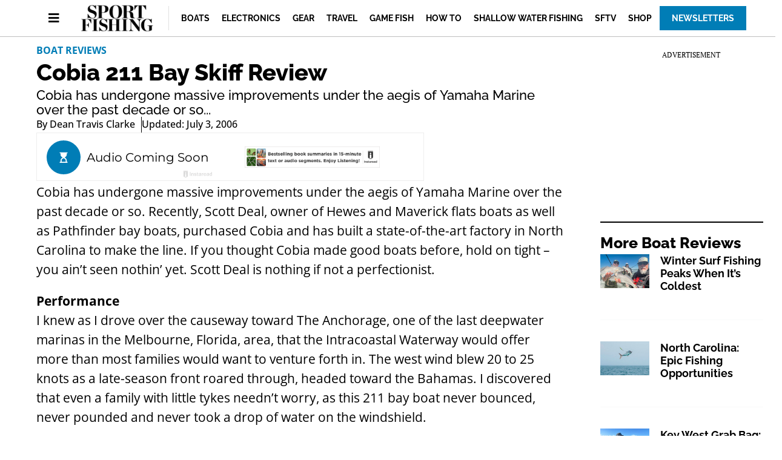

--- FILE ---
content_type: text/html; charset=UTF-8
request_url: https://www.sportfishingmag.com/boats/boat-reviews/cobia-211-bay-skiff/
body_size: 23560
content:
<!doctype html>
<html lang="en-US" prefix="og: https://ogp.me/ns#">
<head>
	<!-- Google Tag Manager (Firecrown Version) -->
	<script>(function(w,d,s,l,i){w[l]=w[l]||[];w[l].push({'gtm.start':
	new Date().getTime(),event:'gtm.js'});var f=d.getElementsByTagName(s)[0],
	j=d.createElement(s),dl=l!='dataLayer'?'&l='+l:'';j.async=true;j.src=
	'https://www.googletagmanager.com/gtm.js?id='+i+dl;f.parentNode.insertBefore(j,f);
	})(window,document,'script','dataLayer','GTM-WZGKKDMB');</script>
	<!-- End Google Tag Manager (Firecrown Version) -->
	
	<meta charset="UTF-8">
	<meta name="viewport" content="width=device-width, initial-scale=1">
	<link rel="profile" href="https://gmpg.org/xfn/11">
	
<script async src="https://securepubads.g.doubleclick.net/tag/js/gpt.js"></script>
<script>
	!function (a9, a, p, s, t, A, g) {
		if (a[a9]) return;

		function q(c, r) {
			a[a9]._Q.push([ c, r ])
		}

		a[a9] = {
			init: function () {
				q("i", arguments)
			}, fetchBids: function () {
				q("f", arguments)
			}, setDisplayBids: function () {
			}, targetingKeys: function () {
				return []
			}, _Q: []
		};
		A = p.createElement(s);
		A.async = !0;
		A.src = t;
		g = p.getElementsByTagName(s)[0];
		g.parentNode.insertBefore(A, g)
	}("apstag", window, document, "script", "//c.amazon-adsystem.com/aax2/apstag.js");

	var privacyCookie = '1YNY';
	if (typeof usPrivacyCookie !== "undefined" && usPrivacyCookie.get() !== null) {
		privacyCookie = usPrivacyCookie.get();
	}

	apstag.init({
		pubID: '3214',
		adServer: 'googletag',
		simplerGPT: true,
		params: {
			us_privacy: privacyCookie
		}
	});

	window.googletag = window.googletag || {cmd: []};
	googletag.cmd.push(function () {
		headerSlots = [];

				// -- top ad
		var topMapping = googletag.sizeMapping()
			.addSize([ 970, 0 ], [ [ 728, 90 ], [ 970, 250 ] ])
			.addSize([ 728, 0 ], [ [ 728, 90 ] ])
			.addSize([ 0, 0 ], [ 320, 50 ])
			.build();

		var topAdSlot = googletag
			.defineSlot(
				'/22595167374/sportfishingmag',
				[ [ 728, 90 ], [ 970, 250 ] ],
				'gpt-passback'
			)
			.setTargeting('pos', 'top')
			.addService(googletag.pubads())
			.defineSizeMapping(topMapping);

		headerSlots.push(topAdSlot);
		
		
				// -- right rail 1
		var rightRailMapping = googletag.sizeMapping()
			.addSize([ 1025, 0 ], [ [ 300, 250 ], [ 300, 600 ] ])
			.addSize([ 0, 0 ], [])
			.build();

		var rightRail1 = googletag
			.defineSlot(
				'/22595167374/sportfishingmag',
				[ [ 300, 250 ], [ 300, 600 ] ],
				'gpt-passback-right1')
			.setTargeting('pos', 'rightrail1')
			.addService(googletag.pubads())
			.defineSizeMapping(rightRailMapping);

		headerSlots.push(rightRail1);
		
		var outOfPageSlot = googletag
			.defineOutOfPageSlot('/22595167374/sportfishingmag', 'out-of-page-ad')
			.addService(googletag.pubads());

		headerSlots.push(outOfPageSlot);

		var queryString = window.location.search;
		var urlParams = new URLSearchParams(queryString);

		var pubAdsService = googletag.pubads()
			.setTargeting('category', ["Boat Reviews"])
		.setTargeting('nid', '47894')
			.setTargeting('kw', ["Boat Reviews","fishing boats"])
			.setTargeting('sponsored', "false");

		function bonnierAddUtm(pubAdsService, param) {
			var paramValue = urlParams.get(param);
			if (paramValue) {
				pubAdsService.setTargeting(param, paramValue);
			}
		}

		bonnierAddUtm(pubAdsService, 'utm_campaign');
		bonnierAddUtm(pubAdsService, 'utm_medium');
		bonnierAddUtm(pubAdsService, 'utm_content');
		bonnierAddUtm(pubAdsService, 'utm_source');

		googletag.pubads().disableInitialLoad();
		googletag.pubads().enableSingleRequest();
		googletag.pubads().setCentering(true);
		googletag.enableServices();

		googletag.cmd.push(function () {
			var REFRESH_KEY = 'Refresh';
			var REFRESH_VALUE = 'True';
			var SECONDS_TO_WAIT_AFTER_VIEWABILITY = 30;

			googletag.pubads().addEventListener('impressionViewable', function (event) {
				var slot = event.slot;

				if (slot.getSlotElementId() != 'out-of-page-ad') {

					setTimeout(function () {
						slot.setTargeting(REFRESH_KEY, REFRESH_VALUE);

						// Below we're doing fetchBids as recommend by Amazon's docs:
						// https://ams.amazon.com/webpublisher/uam/docs/web-integration-documentation/best-practices.html
						apstag.fetchBids(
							{slots: [ slot ], timeout: 2000},
							function (bids) {
								apstag.setDisplayBids();
								googletag.pubads().refresh([ slot ]);
							}
						);
					}, SECONDS_TO_WAIT_AFTER_VIEWABILITY * 1000);
				}
			});

		});

		apstag.fetchBids(
			{slots: headerSlots, timeout: 2000},
			function (bids) {
				apstag.setDisplayBids();
				googletag.pubads().refresh(headerSlots);
			}
		);
	});

	googletag.cmd.push(function () {
		renderLazyAds(); // Initial check in case an ad is in the view port.

		function debounce(method, delay) {
			clearTimeout(method._tId);
			method._tId = setTimeout(function () {
				method();
			}, delay);
		}

		window.addEventListener('scroll', function (e) {
			debounce(renderLazyAds, 50);
		}, false);
	})

	lazyAds = [];
	var checkingLazyAds = false;

	function renderLazyAds() {
		if (checkingLazyAds) {
			return;
		}

		checkingLazyAds = true;

		var i = lazyAds.length;
		while (i--) {
			var currentScroll = document.scrollingElement.scrollTop;
			var element = document.getElementById(lazyAds[i].id);

			if ((currentScroll > element.getBoundingClientRect().top - 800)) {
				lazyAds[i].callback();
				lazyAds.splice(i, 1);
			}
		}

		checkingLazyAds = false;
	}
</script>
	<style>img:is([sizes="auto" i], [sizes^="auto," i]) { contain-intrinsic-size: 3000px 1500px }</style>
	<script id="cdp-config">
window.cdpConfig = {"apiKey":"pk_live_f8eh4lrfdi5FoUIBX9LGv7uZTZSmikrJ","orgId":"org_testcompany","siteId":"site_1bced4c36f41c7de","endpoint":"https://api.firecrown.com/v1/events","debug":false};
</script>
        
<!-- Search Engine Optimization by Rank Math - https://rankmath.com/ -->
<title>Cobia 211 Bay Skiff Review | Sport Fishing Mag</title>
<meta name="description" content="Cobia has undergone massive improvements under the aegis of Yamaha Marine over the past decade or so..."/>
<meta name="robots" content="follow, index, max-snippet:-1, max-video-preview:-1, max-image-preview:large"/>
<link rel="canonical" href="https://www.sportfishingmag.com/boats/boat-reviews/cobia-211-bay-skiff/" />
<meta property="og:locale" content="en_US" />
<meta property="og:type" content="article" />
<meta property="og:title" content="Cobia 211 Bay Skiff Review | Sport Fishing Mag" />
<meta property="og:description" content="Cobia has undergone massive improvements under the aegis of Yamaha Marine over the past decade or so..." />
<meta property="og:url" content="https://www.sportfishingmag.com/boats/boat-reviews/cobia-211-bay-skiff/" />
<meta property="og:site_name" content="Sport Fishing" />
<meta property="article:publisher" content="https://www.facebook.com/SportFishing/" />
<meta property="article:tag" content="Boat Reviews" />
<meta property="article:tag" content="fishing boats" />
<meta property="article:section" content="Boat Reviews" />
<meta property="og:updated_time" content="2023-05-07T18:14:58-04:00" />
<meta property="og:image" content="https://www.sportfishingmag.com/wp-content/uploads/2021/09/thumbnail_br_sf-23.jpg" />
<meta property="og:image:secure_url" content="https://www.sportfishingmag.com/wp-content/uploads/2021/09/thumbnail_br_sf-23.jpg" />
<meta property="og:image:width" content="300" />
<meta property="og:image:height" content="300" />
<meta property="og:image:alt" content="Sport Fishing Boat Review" />
<meta property="og:image:type" content="image/jpeg" />
<meta property="article:published_time" content="2006-07-03T21:57:28-04:00" />
<meta property="article:modified_time" content="2023-05-07T18:14:58-04:00" />
<meta name="twitter:card" content="summary_large_image" />
<meta name="twitter:title" content="Cobia 211 Bay Skiff Review | Sport Fishing Mag" />
<meta name="twitter:description" content="Cobia has undergone massive improvements under the aegis of Yamaha Marine over the past decade or so..." />
<meta name="twitter:site" content="@sportfishingmag" />
<meta name="twitter:creator" content="@sportfishingmag" />
<meta name="twitter:image" content="https://www.sportfishingmag.com/wp-content/uploads/2021/09/thumbnail_br_sf-23.jpg" />
<meta name="twitter:label1" content="Written by" />
<meta name="twitter:data1" content="Dean Travis Clarke" />
<meta name="twitter:label2" content="Time to read" />
<meta name="twitter:data2" content="4 minutes" />
<script type="application/ld+json" class="rank-math-schema">{"@context":"https://schema.org","@graph":[{"@type":"Organization","@id":"https://www.sportfishingmag.com/#organization","name":"Sport Fishing Magazine","sameAs":["https://www.facebook.com/SportFishing/","https://twitter.com/sportfishingmag","https://www.youtube.com/user/SportFishingMagazine","https://www.instagram.com/sportfishingmag/"],"logo":{"@type":"ImageObject","@id":"https://www.sportfishingmag.com/#logo","url":"https://www.sportfishingmag.com-content/uploads/2021/09/spf-logo.png","contentUrl":"https://www.sportfishingmag.com-content/uploads/2021/09/spf-logo.png","caption":"Sport Fishing","inLanguage":"en-US","width":"292","height":"110"}},{"@type":"WebSite","@id":"https://www.sportfishingmag.com/#website","url":"https://www.sportfishingmag.com","name":"Sport Fishing","alternateName":"Sport Fishing Magazine","publisher":{"@id":"https://www.sportfishingmag.com/#organization"},"inLanguage":"en-US"},{"@type":"ImageObject","@id":"https://www.sportfishingmag.com/wp-content/uploads/2021/09/thumbnail_br_sf-23.jpg","url":"https://www.sportfishingmag.com/wp-content/uploads/2021/09/thumbnail_br_sf-23.jpg","width":"300","height":"300","caption":"Sport Fishing Boat Review","inLanguage":"en-US"},{"@type":"BreadcrumbList","@id":"https://www.sportfishingmag.com/boats/boat-reviews/cobia-211-bay-skiff/#breadcrumb","itemListElement":[{"@type":"ListItem","position":"1","item":{"@id":"https://www.sportfishingmag.com","name":"Home"}},{"@type":"ListItem","position":"2","item":{"@id":"https://www.sportfishingmag.com/category/boat-reviews/","name":"Boat Reviews"}},{"@type":"ListItem","position":"3","item":{"@id":"https://www.sportfishingmag.com/boats/boat-reviews/cobia-211-bay-skiff/","name":"Cobia 211 Bay Skiff Review"}}]},{"@type":"WebPage","@id":"https://www.sportfishingmag.com/boats/boat-reviews/cobia-211-bay-skiff/#webpage","url":"https://www.sportfishingmag.com/boats/boat-reviews/cobia-211-bay-skiff/","name":"Cobia 211 Bay Skiff Review | Sport Fishing Mag","datePublished":"2006-07-03T21:57:28-04:00","dateModified":"2023-05-07T18:14:58-04:00","isPartOf":{"@id":"https://www.sportfishingmag.com/#website"},"primaryImageOfPage":{"@id":"https://www.sportfishingmag.com/wp-content/uploads/2021/09/thumbnail_br_sf-23.jpg"},"inLanguage":"en-US","breadcrumb":{"@id":"https://www.sportfishingmag.com/boats/boat-reviews/cobia-211-bay-skiff/#breadcrumb"}},{"@type":"Person","@id":"https://www.sportfishingmag.com/boats/boat-reviews/cobia-211-bay-skiff/#author","name":"Dean Travis Clarke","image":{"@type":"ImageObject","@id":"https://secure.gravatar.com/avatar/d574111f185a990f22a015a64a1881261748a887d1d0738e71de65849c62f243?s=96&amp;d=mm&amp;r=g","url":"https://secure.gravatar.com/avatar/d574111f185a990f22a015a64a1881261748a887d1d0738e71de65849c62f243?s=96&amp;d=mm&amp;r=g","caption":"Dean Travis Clarke","inLanguage":"en-US"},"sameAs":["http://hydra0.wpengine.com"],"worksFor":{"@id":"https://www.sportfishingmag.com/#organization"}},{"@type":"Article","headline":"Cobia 211 Bay Skiff Review | Sport Fishing Mag","datePublished":"2006-07-03T21:57:28-04:00","dateModified":"2023-05-07T18:14:58-04:00","articleSection":"Boat Reviews","author":{"@id":"https://www.sportfishingmag.com/boats/boat-reviews/cobia-211-bay-skiff/#author","name":"Dean Travis Clarke"},"publisher":{"@id":"https://www.sportfishingmag.com/#organization"},"description":"Cobia has undergone massive improvements under the aegis of Yamaha Marine over the past decade or so...","name":"Cobia 211 Bay Skiff Review | Sport Fishing Mag","@id":"https://www.sportfishingmag.com/boats/boat-reviews/cobia-211-bay-skiff/#richSnippet","isPartOf":{"@id":"https://www.sportfishingmag.com/boats/boat-reviews/cobia-211-bay-skiff/#webpage"},"image":{"@id":"https://www.sportfishingmag.com/wp-content/uploads/2021/09/thumbnail_br_sf-23.jpg"},"inLanguage":"en-US","mainEntityOfPage":{"@id":"https://www.sportfishingmag.com/boats/boat-reviews/cobia-211-bay-skiff/#webpage"}}]}</script>
<!-- /Rank Math WordPress SEO plugin -->

<link rel="alternate" type="application/rss+xml" title="Sport Fishing Mag &raquo; Feed" href="https://www.sportfishingmag.com/feed/" />
<link rel="alternate" type="application/rss+xml" title="Sport Fishing Mag &raquo; Comments Feed" href="https://www.sportfishingmag.com/comments/feed/" />
<script id="cdp-page-data">
window.cdpPageData = {"content_type":"post","post_id":47894,"categories":["Boat Reviews"],"tags":["Boat Reviews","fishing boats"],"author":"Dean Travis Clarke","publish_date":"2006-07-03","modified_date":"2023-05-07","word_count":850,"estimated_read_time":4};
</script>
        <script>
window._wpemojiSettings = {"baseUrl":"https:\/\/s.w.org\/images\/core\/emoji\/16.0.1\/72x72\/","ext":".png","svgUrl":"https:\/\/s.w.org\/images\/core\/emoji\/16.0.1\/svg\/","svgExt":".svg","source":{"concatemoji":"https:\/\/www.sportfishingmag.com\/wp-includes\/js\/wp-emoji-release.min.js?ver=6.8.3"}};
/*! This file is auto-generated */
!function(s,n){var o,i,e;function c(e){try{var t={supportTests:e,timestamp:(new Date).valueOf()};sessionStorage.setItem(o,JSON.stringify(t))}catch(e){}}function p(e,t,n){e.clearRect(0,0,e.canvas.width,e.canvas.height),e.fillText(t,0,0);var t=new Uint32Array(e.getImageData(0,0,e.canvas.width,e.canvas.height).data),a=(e.clearRect(0,0,e.canvas.width,e.canvas.height),e.fillText(n,0,0),new Uint32Array(e.getImageData(0,0,e.canvas.width,e.canvas.height).data));return t.every(function(e,t){return e===a[t]})}function u(e,t){e.clearRect(0,0,e.canvas.width,e.canvas.height),e.fillText(t,0,0);for(var n=e.getImageData(16,16,1,1),a=0;a<n.data.length;a++)if(0!==n.data[a])return!1;return!0}function f(e,t,n,a){switch(t){case"flag":return n(e,"\ud83c\udff3\ufe0f\u200d\u26a7\ufe0f","\ud83c\udff3\ufe0f\u200b\u26a7\ufe0f")?!1:!n(e,"\ud83c\udde8\ud83c\uddf6","\ud83c\udde8\u200b\ud83c\uddf6")&&!n(e,"\ud83c\udff4\udb40\udc67\udb40\udc62\udb40\udc65\udb40\udc6e\udb40\udc67\udb40\udc7f","\ud83c\udff4\u200b\udb40\udc67\u200b\udb40\udc62\u200b\udb40\udc65\u200b\udb40\udc6e\u200b\udb40\udc67\u200b\udb40\udc7f");case"emoji":return!a(e,"\ud83e\udedf")}return!1}function g(e,t,n,a){var r="undefined"!=typeof WorkerGlobalScope&&self instanceof WorkerGlobalScope?new OffscreenCanvas(300,150):s.createElement("canvas"),o=r.getContext("2d",{willReadFrequently:!0}),i=(o.textBaseline="top",o.font="600 32px Arial",{});return e.forEach(function(e){i[e]=t(o,e,n,a)}),i}function t(e){var t=s.createElement("script");t.src=e,t.defer=!0,s.head.appendChild(t)}"undefined"!=typeof Promise&&(o="wpEmojiSettingsSupports",i=["flag","emoji"],n.supports={everything:!0,everythingExceptFlag:!0},e=new Promise(function(e){s.addEventListener("DOMContentLoaded",e,{once:!0})}),new Promise(function(t){var n=function(){try{var e=JSON.parse(sessionStorage.getItem(o));if("object"==typeof e&&"number"==typeof e.timestamp&&(new Date).valueOf()<e.timestamp+604800&&"object"==typeof e.supportTests)return e.supportTests}catch(e){}return null}();if(!n){if("undefined"!=typeof Worker&&"undefined"!=typeof OffscreenCanvas&&"undefined"!=typeof URL&&URL.createObjectURL&&"undefined"!=typeof Blob)try{var e="postMessage("+g.toString()+"("+[JSON.stringify(i),f.toString(),p.toString(),u.toString()].join(",")+"));",a=new Blob([e],{type:"text/javascript"}),r=new Worker(URL.createObjectURL(a),{name:"wpTestEmojiSupports"});return void(r.onmessage=function(e){c(n=e.data),r.terminate(),t(n)})}catch(e){}c(n=g(i,f,p,u))}t(n)}).then(function(e){for(var t in e)n.supports[t]=e[t],n.supports.everything=n.supports.everything&&n.supports[t],"flag"!==t&&(n.supports.everythingExceptFlag=n.supports.everythingExceptFlag&&n.supports[t]);n.supports.everythingExceptFlag=n.supports.everythingExceptFlag&&!n.supports.flag,n.DOMReady=!1,n.readyCallback=function(){n.DOMReady=!0}}).then(function(){return e}).then(function(){var e;n.supports.everything||(n.readyCallback(),(e=n.source||{}).concatemoji?t(e.concatemoji):e.wpemoji&&e.twemoji&&(t(e.twemoji),t(e.wpemoji)))}))}((window,document),window._wpemojiSettings);
</script>
<style id='wp-emoji-styles-inline-css'>

	img.wp-smiley, img.emoji {
		display: inline !important;
		border: none !important;
		box-shadow: none !important;
		height: 1em !important;
		width: 1em !important;
		margin: 0 0.07em !important;
		vertical-align: -0.1em !important;
		background: none !important;
		padding: 0 !important;
	}
</style>
<link rel='stylesheet' id='wp-block-library-css' href='https://www.sportfishingmag.com/wp-includes/css/dist/block-library/style.min.css?ver=6.8.3' media='all' />
<style id='classic-theme-styles-inline-css'>
/*! This file is auto-generated */
.wp-block-button__link{color:#fff;background-color:#32373c;border-radius:9999px;box-shadow:none;text-decoration:none;padding:calc(.667em + 2px) calc(1.333em + 2px);font-size:1.125em}.wp-block-file__button{background:#32373c;color:#fff;text-decoration:none}
</style>
<style id='rank-math-toc-block-style-inline-css'>
.wp-block-rank-math-toc-block nav ol{counter-reset:item}.wp-block-rank-math-toc-block nav ol li{display:block}.wp-block-rank-math-toc-block nav ol li:before{content:counters(item, ".") ". ";counter-increment:item}

</style>
<style id='global-styles-inline-css'>
:root{--wp--preset--aspect-ratio--square: 1;--wp--preset--aspect-ratio--4-3: 4/3;--wp--preset--aspect-ratio--3-4: 3/4;--wp--preset--aspect-ratio--3-2: 3/2;--wp--preset--aspect-ratio--2-3: 2/3;--wp--preset--aspect-ratio--16-9: 16/9;--wp--preset--aspect-ratio--9-16: 9/16;--wp--preset--color--black: #000000;--wp--preset--color--cyan-bluish-gray: #abb8c3;--wp--preset--color--white: #ffffff;--wp--preset--color--pale-pink: #f78da7;--wp--preset--color--vivid-red: #cf2e2e;--wp--preset--color--luminous-vivid-orange: #ff6900;--wp--preset--color--luminous-vivid-amber: #fcb900;--wp--preset--color--light-green-cyan: #7bdcb5;--wp--preset--color--vivid-green-cyan: #00d084;--wp--preset--color--pale-cyan-blue: #8ed1fc;--wp--preset--color--vivid-cyan-blue: #0693e3;--wp--preset--color--vivid-purple: #9b51e0;--wp--preset--gradient--vivid-cyan-blue-to-vivid-purple: linear-gradient(135deg,rgba(6,147,227,1) 0%,rgb(155,81,224) 100%);--wp--preset--gradient--light-green-cyan-to-vivid-green-cyan: linear-gradient(135deg,rgb(122,220,180) 0%,rgb(0,208,130) 100%);--wp--preset--gradient--luminous-vivid-amber-to-luminous-vivid-orange: linear-gradient(135deg,rgba(252,185,0,1) 0%,rgba(255,105,0,1) 100%);--wp--preset--gradient--luminous-vivid-orange-to-vivid-red: linear-gradient(135deg,rgba(255,105,0,1) 0%,rgb(207,46,46) 100%);--wp--preset--gradient--very-light-gray-to-cyan-bluish-gray: linear-gradient(135deg,rgb(238,238,238) 0%,rgb(169,184,195) 100%);--wp--preset--gradient--cool-to-warm-spectrum: linear-gradient(135deg,rgb(74,234,220) 0%,rgb(151,120,209) 20%,rgb(207,42,186) 40%,rgb(238,44,130) 60%,rgb(251,105,98) 80%,rgb(254,248,76) 100%);--wp--preset--gradient--blush-light-purple: linear-gradient(135deg,rgb(255,206,236) 0%,rgb(152,150,240) 100%);--wp--preset--gradient--blush-bordeaux: linear-gradient(135deg,rgb(254,205,165) 0%,rgb(254,45,45) 50%,rgb(107,0,62) 100%);--wp--preset--gradient--luminous-dusk: linear-gradient(135deg,rgb(255,203,112) 0%,rgb(199,81,192) 50%,rgb(65,88,208) 100%);--wp--preset--gradient--pale-ocean: linear-gradient(135deg,rgb(255,245,203) 0%,rgb(182,227,212) 50%,rgb(51,167,181) 100%);--wp--preset--gradient--electric-grass: linear-gradient(135deg,rgb(202,248,128) 0%,rgb(113,206,126) 100%);--wp--preset--gradient--midnight: linear-gradient(135deg,rgb(2,3,129) 0%,rgb(40,116,252) 100%);--wp--preset--font-size--small: 13px;--wp--preset--font-size--medium: 20px;--wp--preset--font-size--large: 36px;--wp--preset--font-size--x-large: 42px;--wp--preset--spacing--20: 0.44rem;--wp--preset--spacing--30: 0.67rem;--wp--preset--spacing--40: 1rem;--wp--preset--spacing--50: 1.5rem;--wp--preset--spacing--60: 2.25rem;--wp--preset--spacing--70: 3.38rem;--wp--preset--spacing--80: 5.06rem;--wp--preset--shadow--natural: 6px 6px 9px rgba(0, 0, 0, 0.2);--wp--preset--shadow--deep: 12px 12px 50px rgba(0, 0, 0, 0.4);--wp--preset--shadow--sharp: 6px 6px 0px rgba(0, 0, 0, 0.2);--wp--preset--shadow--outlined: 6px 6px 0px -3px rgba(255, 255, 255, 1), 6px 6px rgba(0, 0, 0, 1);--wp--preset--shadow--crisp: 6px 6px 0px rgba(0, 0, 0, 1);}:where(.is-layout-flex){gap: 0.5em;}:where(.is-layout-grid){gap: 0.5em;}body .is-layout-flex{display: flex;}.is-layout-flex{flex-wrap: wrap;align-items: center;}.is-layout-flex > :is(*, div){margin: 0;}body .is-layout-grid{display: grid;}.is-layout-grid > :is(*, div){margin: 0;}:where(.wp-block-columns.is-layout-flex){gap: 2em;}:where(.wp-block-columns.is-layout-grid){gap: 2em;}:where(.wp-block-post-template.is-layout-flex){gap: 1.25em;}:where(.wp-block-post-template.is-layout-grid){gap: 1.25em;}.has-black-color{color: var(--wp--preset--color--black) !important;}.has-cyan-bluish-gray-color{color: var(--wp--preset--color--cyan-bluish-gray) !important;}.has-white-color{color: var(--wp--preset--color--white) !important;}.has-pale-pink-color{color: var(--wp--preset--color--pale-pink) !important;}.has-vivid-red-color{color: var(--wp--preset--color--vivid-red) !important;}.has-luminous-vivid-orange-color{color: var(--wp--preset--color--luminous-vivid-orange) !important;}.has-luminous-vivid-amber-color{color: var(--wp--preset--color--luminous-vivid-amber) !important;}.has-light-green-cyan-color{color: var(--wp--preset--color--light-green-cyan) !important;}.has-vivid-green-cyan-color{color: var(--wp--preset--color--vivid-green-cyan) !important;}.has-pale-cyan-blue-color{color: var(--wp--preset--color--pale-cyan-blue) !important;}.has-vivid-cyan-blue-color{color: var(--wp--preset--color--vivid-cyan-blue) !important;}.has-vivid-purple-color{color: var(--wp--preset--color--vivid-purple) !important;}.has-black-background-color{background-color: var(--wp--preset--color--black) !important;}.has-cyan-bluish-gray-background-color{background-color: var(--wp--preset--color--cyan-bluish-gray) !important;}.has-white-background-color{background-color: var(--wp--preset--color--white) !important;}.has-pale-pink-background-color{background-color: var(--wp--preset--color--pale-pink) !important;}.has-vivid-red-background-color{background-color: var(--wp--preset--color--vivid-red) !important;}.has-luminous-vivid-orange-background-color{background-color: var(--wp--preset--color--luminous-vivid-orange) !important;}.has-luminous-vivid-amber-background-color{background-color: var(--wp--preset--color--luminous-vivid-amber) !important;}.has-light-green-cyan-background-color{background-color: var(--wp--preset--color--light-green-cyan) !important;}.has-vivid-green-cyan-background-color{background-color: var(--wp--preset--color--vivid-green-cyan) !important;}.has-pale-cyan-blue-background-color{background-color: var(--wp--preset--color--pale-cyan-blue) !important;}.has-vivid-cyan-blue-background-color{background-color: var(--wp--preset--color--vivid-cyan-blue) !important;}.has-vivid-purple-background-color{background-color: var(--wp--preset--color--vivid-purple) !important;}.has-black-border-color{border-color: var(--wp--preset--color--black) !important;}.has-cyan-bluish-gray-border-color{border-color: var(--wp--preset--color--cyan-bluish-gray) !important;}.has-white-border-color{border-color: var(--wp--preset--color--white) !important;}.has-pale-pink-border-color{border-color: var(--wp--preset--color--pale-pink) !important;}.has-vivid-red-border-color{border-color: var(--wp--preset--color--vivid-red) !important;}.has-luminous-vivid-orange-border-color{border-color: var(--wp--preset--color--luminous-vivid-orange) !important;}.has-luminous-vivid-amber-border-color{border-color: var(--wp--preset--color--luminous-vivid-amber) !important;}.has-light-green-cyan-border-color{border-color: var(--wp--preset--color--light-green-cyan) !important;}.has-vivid-green-cyan-border-color{border-color: var(--wp--preset--color--vivid-green-cyan) !important;}.has-pale-cyan-blue-border-color{border-color: var(--wp--preset--color--pale-cyan-blue) !important;}.has-vivid-cyan-blue-border-color{border-color: var(--wp--preset--color--vivid-cyan-blue) !important;}.has-vivid-purple-border-color{border-color: var(--wp--preset--color--vivid-purple) !important;}.has-vivid-cyan-blue-to-vivid-purple-gradient-background{background: var(--wp--preset--gradient--vivid-cyan-blue-to-vivid-purple) !important;}.has-light-green-cyan-to-vivid-green-cyan-gradient-background{background: var(--wp--preset--gradient--light-green-cyan-to-vivid-green-cyan) !important;}.has-luminous-vivid-amber-to-luminous-vivid-orange-gradient-background{background: var(--wp--preset--gradient--luminous-vivid-amber-to-luminous-vivid-orange) !important;}.has-luminous-vivid-orange-to-vivid-red-gradient-background{background: var(--wp--preset--gradient--luminous-vivid-orange-to-vivid-red) !important;}.has-very-light-gray-to-cyan-bluish-gray-gradient-background{background: var(--wp--preset--gradient--very-light-gray-to-cyan-bluish-gray) !important;}.has-cool-to-warm-spectrum-gradient-background{background: var(--wp--preset--gradient--cool-to-warm-spectrum) !important;}.has-blush-light-purple-gradient-background{background: var(--wp--preset--gradient--blush-light-purple) !important;}.has-blush-bordeaux-gradient-background{background: var(--wp--preset--gradient--blush-bordeaux) !important;}.has-luminous-dusk-gradient-background{background: var(--wp--preset--gradient--luminous-dusk) !important;}.has-pale-ocean-gradient-background{background: var(--wp--preset--gradient--pale-ocean) !important;}.has-electric-grass-gradient-background{background: var(--wp--preset--gradient--electric-grass) !important;}.has-midnight-gradient-background{background: var(--wp--preset--gradient--midnight) !important;}.has-small-font-size{font-size: var(--wp--preset--font-size--small) !important;}.has-medium-font-size{font-size: var(--wp--preset--font-size--medium) !important;}.has-large-font-size{font-size: var(--wp--preset--font-size--large) !important;}.has-x-large-font-size{font-size: var(--wp--preset--font-size--x-large) !important;}
:where(.wp-block-post-template.is-layout-flex){gap: 1.25em;}:where(.wp-block-post-template.is-layout-grid){gap: 1.25em;}
:where(.wp-block-columns.is-layout-flex){gap: 2em;}:where(.wp-block-columns.is-layout-grid){gap: 2em;}
:root :where(.wp-block-pullquote){font-size: 1.5em;line-height: 1.6;}
</style>
<link rel='stylesheet' id='bonnier-ads-style-css' href='https://www.sportfishingmag.com/wp-content/plugins/bonnier-ads/css/base.css?ver=1.0.12' media='all' />
<link rel='stylesheet' id='hello-elementor-css' href='https://www.sportfishingmag.com/wp-content/themes/hello-elementor/style.min.css?ver=3.0.1' media='all' />
<link rel='stylesheet' id='hello-elementor-theme-style-css' href='https://www.sportfishingmag.com/wp-content/themes/hello-elementor/theme.min.css?ver=3.0.1' media='all' />
<link rel='stylesheet' id='hello-elementor-header-footer-css' href='https://www.sportfishingmag.com/wp-content/themes/hello-elementor/header-footer.min.css?ver=3.0.1' media='all' />
<link rel='stylesheet' id='elementor-frontend-css' href='https://www.sportfishingmag.com/wp-content/plugins/elementor/assets/css/frontend.min.css?ver=3.29.2' media='all' />
<link rel='stylesheet' id='widget-image-css' href='https://www.sportfishingmag.com/wp-content/plugins/elementor/assets/css/widget-image.min.css?ver=3.29.2' media='all' />
<link rel='stylesheet' id='widget-nav-menu-css' href='https://www.sportfishingmag.com/wp-content/plugins/elementor-pro/assets/css/widget-nav-menu.min.css?ver=3.29.2' media='all' />
<link rel='stylesheet' id='e-sticky-css' href='https://www.sportfishingmag.com/wp-content/plugins/elementor-pro/assets/css/modules/sticky.min.css?ver=3.29.2' media='all' />
<link rel='stylesheet' id='widget-heading-css' href='https://www.sportfishingmag.com/wp-content/plugins/elementor/assets/css/widget-heading.min.css?ver=3.29.2' media='all' />
<link rel='stylesheet' id='swiper-css' href='https://www.sportfishingmag.com/wp-content/plugins/elementor/assets/lib/swiper/v8/css/swiper.min.css?ver=8.4.5' media='all' />
<link rel='stylesheet' id='e-swiper-css' href='https://www.sportfishingmag.com/wp-content/plugins/elementor/assets/css/conditionals/e-swiper.min.css?ver=3.29.2' media='all' />
<link rel='stylesheet' id='widget-post-info-css' href='https://www.sportfishingmag.com/wp-content/plugins/elementor-pro/assets/css/widget-post-info.min.css?ver=3.29.2' media='all' />
<link rel='stylesheet' id='widget-icon-list-css' href='https://www.sportfishingmag.com/wp-content/plugins/elementor/assets/css/widget-icon-list.min.css?ver=3.29.2' media='all' />
<link rel='stylesheet' id='elementor-icons-shared-0-css' href='https://www.sportfishingmag.com/wp-content/plugins/elementor/assets/lib/font-awesome/css/fontawesome.min.css?ver=5.15.3' media='all' />
<link rel='stylesheet' id='elementor-icons-fa-regular-css' href='https://www.sportfishingmag.com/wp-content/plugins/elementor/assets/lib/font-awesome/css/regular.min.css?ver=5.15.3' media='all' />
<link rel='stylesheet' id='elementor-icons-fa-solid-css' href='https://www.sportfishingmag.com/wp-content/plugins/elementor/assets/lib/font-awesome/css/solid.min.css?ver=5.15.3' media='all' />
<link rel='stylesheet' id='widget-share-buttons-css' href='https://www.sportfishingmag.com/wp-content/plugins/elementor-pro/assets/css/widget-share-buttons.min.css?ver=3.29.2' media='all' />
<link rel='stylesheet' id='e-apple-webkit-css' href='https://www.sportfishingmag.com/wp-content/plugins/elementor/assets/css/conditionals/apple-webkit.min.css?ver=3.29.2' media='all' />
<link rel='stylesheet' id='elementor-icons-fa-brands-css' href='https://www.sportfishingmag.com/wp-content/plugins/elementor/assets/lib/font-awesome/css/brands.min.css?ver=5.15.3' media='all' />
<link rel='stylesheet' id='widget-divider-css' href='https://www.sportfishingmag.com/wp-content/plugins/elementor/assets/css/widget-divider.min.css?ver=3.29.2' media='all' />
<link rel='stylesheet' id='widget-posts-css' href='https://www.sportfishingmag.com/wp-content/plugins/elementor-pro/assets/css/widget-posts.min.css?ver=3.29.2' media='all' />
<link rel='stylesheet' id='elementor-icons-css' href='https://www.sportfishingmag.com/wp-content/plugins/elementor/assets/lib/eicons/css/elementor-icons.min.css?ver=5.40.0' media='all' />
<link rel='stylesheet' id='elementor-post-53242-css' href='https://www.sportfishingmag.com/wp-content/uploads/elementor/css/post-53242.css?ver=1763402321' media='all' />
<link rel='stylesheet' id='elementor-post-50701-css' href='https://www.sportfishingmag.com/wp-content/uploads/elementor/css/post-50701.css?ver=1763402321' media='all' />
<link rel='stylesheet' id='elementor-post-53257-css' href='https://www.sportfishingmag.com/wp-content/uploads/elementor/css/post-53257.css?ver=1763402321' media='all' />
<link rel='stylesheet' id='elementor-post-61064-css' href='https://www.sportfishingmag.com/wp-content/uploads/elementor/css/post-61064.css?ver=1764791001' media='all' />
<link rel='stylesheet' id='chld_thm_cfg_child-css' href='https://www.sportfishingmag.com/wp-content/themes/hydra-child/style.css?ver=6.8.3' media='all' />
<link rel='stylesheet' id='eael-general-css' href='https://www.sportfishingmag.com/wp-content/plugins/essential-addons-for-elementor-lite/assets/front-end/css/view/general.min.css?ver=6.1.19' media='all' />
<link rel='stylesheet' id='elementor-gf-local-raleway-css' href='https://www.sportfishingmag.com/wp-content/uploads/elementor/google-fonts/css/raleway.css?ver=1750869040' media='all' />
<link rel='stylesheet' id='elementor-gf-local-opensans-css' href='https://www.sportfishingmag.com/wp-content/uploads/elementor/google-fonts/css/opensans.css?ver=1750869086' media='all' />
<link rel='stylesheet' id='elementor-gf-local-ptserif-css' href='https://www.sportfishingmag.com/wp-content/uploads/elementor/google-fonts/css/ptserif.css?ver=1750869092' media='all' />
<link rel='stylesheet' id='elementor-gf-local-roboto-css' href='https://www.sportfishingmag.com/wp-content/uploads/elementor/google-fonts/css/roboto.css?ver=1750869152' media='all' />
<script src="https://www.sportfishingmag.com/wp-content/plugins/cdp-tracker/assets/js/tracker.min.js?ver=1.0.6" id="cdp-tracker-beacon-js" async data-wp-strategy="async"></script>
<script src="https://www.sportfishingmag.com/wp-includes/js/jquery/jquery.min.js?ver=3.7.1" id="jquery-core-js"></script>
<script src="https://www.sportfishingmag.com/wp-includes/js/jquery/jquery-migrate.min.js?ver=3.4.1" id="jquery-migrate-js"></script>
<link rel="https://api.w.org/" href="https://www.sportfishingmag.com/wp-json/" /><link rel="alternate" title="JSON" type="application/json" href="https://www.sportfishingmag.com/wp-json/wp/v2/posts/47894" /><link rel="EditURI" type="application/rsd+xml" title="RSD" href="https://www.sportfishingmag.com/xmlrpc.php?rsd" />
<link rel='shortlink' href='https://www.sportfishingmag.com/?p=47894' />
<link rel="alternate" title="oEmbed (JSON)" type="application/json+oembed" href="https://www.sportfishingmag.com/wp-json/oembed/1.0/embed?url=https%3A%2F%2Fwww.sportfishingmag.com%2Fboats%2Fboat-reviews%2Fcobia-211-bay-skiff%2F" />
<link rel="alternate" title="oEmbed (XML)" type="text/xml+oembed" href="https://www.sportfishingmag.com/wp-json/oembed/1.0/embed?url=https%3A%2F%2Fwww.sportfishingmag.com%2Fboats%2Fboat-reviews%2Fcobia-211-bay-skiff%2F&#038;format=xml" />
  <script>
    window.dataLayer = window.dataLayer || [];
    window.dataLayer.push({'author': 'Dean Travis Clarke'});
    window.dataLayer.push({'categories': 'Boat Reviews'});
    window.dataLayer.push({'tags': 'Boat Reviews,fishing boats'});
    console.log(window.dataLayer);
  </script>			<script>
				jQuery(window).on('elementor/frontend/init', function () { //wait for elementor to load
					elementorFrontend.on('components:init', function () { //wait for elementor pro to load
						setTimeout(() => {
							elementorProFrontend.modules.popup.showPopup({id: 0 });
						}, 500); // Delay half a second. Elementor document doesn't fully load sometimes.
					});
				});
			</script>
			<meta name="generator" content="Elementor 3.29.2; features: additional_custom_breakpoints, e_local_google_fonts; settings: css_print_method-external, google_font-enabled, font_display-auto">
<!-- Google Tag Manager (Firecrown Version) -->
<script>(function(w,d,s,l,i){w[l]=w[l]||[];w[l].push({'gtm.start':
new Date().getTime(),event:'gtm.js'});var f=d.getElementsByTagName(s)[0],
j=d.createElement(s),dl=l!='dataLayer'?'&l='+l:'';j.async=true;j.src=
'https://www.googletagmanager.com/gtm.js?id='+i+dl;f.parentNode.insertBefore(j,f);
})(window,document,'script','dataLayer','GTM-WZGKKDMB');</script>
<!-- End Google Tag Manager (Firecrown Version) -->
<script src="https://t830.sportfishingmag.com/script.js" async></script>
<script>
jQuery(document).ready(function( $ ) {
	$('#anchor-close').click(function(){
		$('#anchor-ad').remove();
	});
});
</script>
                <style type="text/css">
                    body[class^="guest-author"] a[href=''] {
                        pointer-events: none;
                        color: inherit;
                        text-decoration: inherit;
                    }
                </style>
			<style>
				.e-con.e-parent:nth-of-type(n+4):not(.e-lazyloaded):not(.e-no-lazyload),
				.e-con.e-parent:nth-of-type(n+4):not(.e-lazyloaded):not(.e-no-lazyload) * {
					background-image: none !important;
				}
				@media screen and (max-height: 1024px) {
					.e-con.e-parent:nth-of-type(n+3):not(.e-lazyloaded):not(.e-no-lazyload),
					.e-con.e-parent:nth-of-type(n+3):not(.e-lazyloaded):not(.e-no-lazyload) * {
						background-image: none !important;
					}
				}
				@media screen and (max-height: 640px) {
					.e-con.e-parent:nth-of-type(n+2):not(.e-lazyloaded):not(.e-no-lazyload),
					.e-con.e-parent:nth-of-type(n+2):not(.e-lazyloaded):not(.e-no-lazyload) * {
						background-image: none !important;
					}
				}
			</style>
			<link rel="icon" href="https://www.sportfishingmag.com/wp-content/uploads/2021/09/favicon-spf.png" sizes="32x32" />
<link rel="icon" href="https://www.sportfishingmag.com/wp-content/uploads/2021/09/favicon-spf.png" sizes="192x192" />
<link rel="apple-touch-icon" href="https://www.sportfishingmag.com/wp-content/uploads/2021/09/favicon-spf.png" />
<meta name="msapplication-TileImage" content="https://www.sportfishingmag.com/wp-content/uploads/2021/09/favicon-spf.png" />
		<style id="wp-custom-css">
			div#floating-tv-bar {
		display:none;
    width:300px;
    position:fixed;
    bottom:25px;
    right:25px;
    z-index:99999;
}
div#floating-tv-bar div#close-tv {
    position:relative;
    display:block;
}

div#floating-tv-bar div#close-tv div#close-icon{
	  position:absolute;
    top:0;
    right:0;
    z-index:999999;
    background:#000;
    padding:5px 10px;
    cursor:pointer;
}
div#floating-tv-bar div#close-tv i{
    color:#FFF;
    font-size:14px;
    font-weight:800;
}		</style>
		</head>
<body class="wp-singular post-template-default single single-post postid-47894 single-format-standard wp-custom-logo wp-theme-hello-elementor wp-child-theme-hydra-child guest-author-2.5 elementor-default elementor-kit-53242 elementor-page-61064">

<div id="out-of-page-ad" style="width: 0; height: 0;">
  <script>
    googletag.cmd.push(function() {
      googletag.display('out-of-page-ad');
    });
  </script>
</div>
<!-- Google Tag Manager (noscript) (Firecrown Version) -->
<noscript><iframe src="https://www.googletagmanager.com/ns.html?id=GTM-WZGKKDMB"
height="0" width="0" style="display:none;visibility:hidden"></iframe></noscript>
<!-- End Google Tag Manager (noscript) (Firecrown Version) -->

<a class="skip-link screen-reader-text" href="#content">Skip to content</a>

		<div data-elementor-type="header" data-elementor-id="50701" class="elementor elementor-50701 elementor-location-header" data-elementor-post-type="elementor_library">
					<header class="elementor-section elementor-top-section elementor-element elementor-element-75cb49f2 elementor-section-content-middle elementor-section-height-min-height elementor-section-boxed elementor-section-height-default elementor-section-items-middle" data-id="75cb49f2" data-element_type="section" data-settings="{&quot;sticky&quot;:&quot;top&quot;,&quot;background_background&quot;:&quot;classic&quot;,&quot;sticky_on&quot;:[&quot;desktop&quot;,&quot;tablet&quot;,&quot;mobile&quot;],&quot;sticky_offset&quot;:0,&quot;sticky_effects_offset&quot;:0,&quot;sticky_anchor_link_offset&quot;:0}">
						<div class="elementor-container elementor-column-gap-default">
					<div class="elementor-column elementor-col-25 elementor-top-column elementor-element elementor-element-49454ffb" data-id="49454ffb" data-element_type="column">
			<div class="elementor-widget-wrap elementor-element-populated">
						<div class="elementor-element elementor-element-55b02c3b elementor-widget elementor-widget-ucaddon_ue_side_menu" data-id="55b02c3b" data-element_type="widget" data-widget_type="ucaddon_ue_side_menu.default">
				<div class="elementor-widget-container">
					
<!-- start Side Menu -->
<style>/* widget: Side Menu */

#uc_ue_side_menu_elementor_55b02c3b *
{
  box-sizing:border-box;
  -webkit-box-sizing: border-box;
  -moz-box-sizing: border-box;
}

body.uc-menu-push{
  	transition: padding-left 1s, padding-right 1s;
}

#uc_ue_side_menu_elementor_55b02c3b .uc-side-menu-wrapper
{
  position:relative;
}


#uc_ue_side_menu_elementor_55b02c3b .menu-right-open {
	width: 360px;
	top: 0;
	right: 0;
	margin-right: 0px;
	margin-left: 0px;
	transition: 1s;
	z-index: 999999;
	position: fixed;
}

#uc_ue_side_menu_elementor_55b02c3b .menu-right-close {
	width: 360px;
	top: 0;
	right: 0;
	margin-right: -360px;
	transition: 1s;
	z-index: 1;
	height: 100%;
	position: fixed;
}

#uc_ue_side_menu_elementor_55b02c3b .menu-left-open {
	width: 360px;
	top: 0;
	left: 0;
	margin-right: 0px;
	margin-left: 0px;
	transition: 1s;
	z-index: 999999;
	height: 100%;
	position: fixed;
}

#uc_ue_side_menu_elementor_55b02c3b .menu-left-close {
	width: 360px;
	top: 0;
	left: 0;
	margin-left: -360px;
	transition: 1s;
	z-index: 1;
	height: 100%;
	position: fixed;
}

	
#uc_ue_side_menu_elementor_55b02c3b .collapsed .uc-menu-item-pointer:after {
	content: "►";
    display: inline-block;
    background-repeat: no-repeat;
    background-position: center;
    background-size:contain;
    margin:0px 15px;
    vertical-align: middle;
    font-size:10px;
}

#uc_ue_side_menu_elementor_55b02c3b .expanded .uc-menu-item-pointer:after {
	content: "▼";
    display: inline-block;
    background-repeat: no-repeat;
    background-position: center;
    background-size:contain;
    margin:0px 15px;
    vertical-align: middle;
    font-size:10px;
}
 
	






#uc_ue_side_menu_elementor_55b02c3b .uc-side-menu-items
{
  position:relative;
  height:100vh;
  overflow-x: hidden;
  transition:1s;
}

#uc_ue_side_menu_elementor_55b02c3b .open_side_menu
{
  cursor:pointer;
  display:flex;
  align-items:center;
  justify-content:center;
  transition: 0.4s ease;
  position: relative;
  	
}

#uc_ue_side_menu_elementor_55b02c3b .open_side_menu_toggle
{
  position: relative;
  -webkit-box-flex: 0;
  flex: none;
  width: 100%;
  height: 2px;
  display: flex;
  align-items: center;
  justify-content: center;
  transition: all 0.4s ease;
}
#uc_ue_side_menu_elementor_55b02c3b .open_side_menu_toggle:before,
#uc_ue_side_menu_elementor_55b02c3b .open_side_menu_toggle:after {
  content: '';
  position: absolute;
  z-index: 1;
  top: -10px;
  left: 0;
  width: 100%;
  height: 2px;
  background: inherit;
}
	
#uc_ue_side_menu_elementor_55b02c3b .open_side_menu_toggle:after {
  top: 10px;
}

	

#uc_ue_side_menu_elementor_55b02c3b .open_side_menu.uc-close-action .open_side_menu_toggle
{
  -webkit-transform: rotate(90deg);
  transform: rotate(135deg);
}
#uc_ue_side_menu_elementor_55b02c3b .open_side_menu.uc-close-action .open_side_menu_toggle:before,
#uc_ue_side_menu_elementor_55b02c3b .open_side_menu.uc-close-action .open_side_menu_toggle:after
{
  top: 0;
  -webkit-transform: rotate(90deg);
  transform: rotate(90deg);
}
#uc_ue_side_menu_elementor_55b02c3b .open_side_menu.uc-close-action .open_side_menu_toggle:after
{
 opacity: 0;
}
#uc_ue_side_menu_elementor_55b02c3b .open_side_menu.uc-close-action:hover .open_side_menu_toggle
{
  -webkit-transform: rotate(225deg);
  transform: rotate(225deg);
}


#uc_ue_side_menu_elementor_55b02c3b .uc-side-menu-title
{
  text-align:left;
}

.menu-left-open .uc-close-side-menu, .menu-right-open .uc-close-side-menu
{
  display:flex;
  opacity:1;
}

.menu-left-close .uc-close-side-menu, .menu-right-close .uc-close-side-menu
{
  display:none;
}

#uc_ue_side_menu_elementor_55b02c3b .menu-left-open .ue_side_menu_overlay, #uc_ue_side_menu_elementor_55b02c3b .menu-right-open .ue_side_menu_overlay
{
  display:block;
  opacity:1;
  transition:1s;
}

#uc_ue_side_menu_elementor_55b02c3b .menu-left-close .ue_side_menu_overlay, #uc_ue_side_menu_elementor_55b02c3b .menu-right-close .ue_side_menu_overlay
{
  display:none;
  opacity:0;
  transition:1s;
}

#uc_ue_side_menu_elementor_55b02c3b .uc-close-side-menu
{
  position:absolute;
  right:-50px;
  cursor:pointer;
  justify-content:center;
  align-items:center;
  z-index:1;
}


#uc_ue_side_menu_elementor_55b02c3b .uc-side-menu-items ul
{
  padding:0px;
  margin:0px;
  list-style:none;
}

#uc_ue_side_menu_elementor_55b02c3b .uc-side-menu-items ul a
{
  display:block;
  text-decoration:none;
  position:relative;
}


#uc_ue_side_menu_elementor_55b02c3b .sub-menu {
    overflow: hidden;
    list-style: none;
    height: auto;
    transition: 0.5s;
  	
}

#uc_ue_side_menu_elementor_55b02c3b .side-menu-search-holder
{
  display:flex;
  overflow:hidden;
}

#uc_ue_side_menu_elementor_55b02c3b .side-menu-search-holder input
{
  border:none;
  border-radius:0px;
  flex:1;
  min-width: 0;
  
}
#uc_ue_side_menu_elementor_55b02c3b .side-menu-search-holder button
{
  border:none;
  display:flex;
  cursor:pointer;
  align-items:center;
  justify-content:center;
  border-radius:0px;
  flex-grow: 0;
  flex-shrink: 0;
}

#uc_ue_side_menu_elementor_55b02c3b .side-menu-buttons
{
  display:flex;
}

#uc_ue_side_menu_elementor_55b02c3b .side-menu-button
{
  flex:1;
  text-align:center;
  text-decoration:none;
}

.side-menu-button
{
  font-size:12px;
}


#uc_ue_side_menu_elementor_55b02c3b  .ue_side_menu_overlay
{
  position:fixed;
  top:0;
  bottom:0;
  left:0;
  right:0;
  transition:1s;
  opacity:0;
}



	

  








/* On screens that are 768px */
@media screen and (max-width: 768px) {
  
#uc_ue_side_menu_elementor_55b02c3b .menu-right-open {
	width: ;
}

#uc_ue_side_menu_elementor_55b02c3b .menu-right-close {
	width: ;
	margin-right: -;

}

#uc_ue_side_menu_elementor_55b02c3b .menu-left-open {
	width: ;
	
}

#uc_ue_side_menu_elementor_55b02c3b .menu-left-close {
	width: ;
	margin-left: -;

}

/* On screens that are 420px */
@media screen and (max-width: 420px) {
  
#uc_ue_side_menu_elementor_55b02c3b .menu-right-open {
	width: ;
}

#uc_ue_side_menu_elementor_55b02c3b .menu-right-close {
	width: ;
	margin-right: -;

}

#uc_ue_side_menu_elementor_55b02c3b .menu-left-open {
	width: ;
	
}

#uc_ue_side_menu_elementor_55b02c3b .menu-left-close {
	width: ;
	margin-left: -;
}
  
}

</style>

<div id="uc_ue_side_menu_elementor_55b02c3b" class="uc-side-menu-main-wrapper" data-closeonbody="true" data-push="false" data-push-mobile="false" data-expand="false" data-clickable="false">
     
      <div class="uc-menu-button-wrapper" style="display:flex; justify-content:flex-start;">
          
               <div class="open_side_menu">
                                    <i class='fas fa-bars'></i>
                         	   </div>
          
      </div>
	  
      <div class="uc-side-menu-wrapper menu-left-close">
        			                        <div class="ue_side_menu_overlay"></div>
        		            
                        <div class="uc-close-side-menu"><i class='fas fa-times'></i></div>
                    
          <div class="side-menu-holder">
              <div class="uc-side-menu-items">
                  <div class="uc-header">
                      
                                               <div class="uc-side-menu-title"></div> 
                                            
                  </div>
                
                                    <div class="side-menu-search">
                    <div class="side-menu-search-holder">
                      <input type="text" class="side-menu-search-input" placeholder="Search Sport Fishing" data-urlbase="https://www.sportfishingmag.com">
                      <button class="side-menu-search-button-search"><i class='fas fa-search'></i></button>
                    </div>
                  </div>
                                  
                                    <div class="side-menu-buttons">
                    <a href="https://www.facebook.com/SportFishing/" class="side-menu-button"  target='_blank'>
  <div class="side-menu-button-icon">
  <i class='fab fa-facebook'></i>
  </div>
  
</a>
<a href="https://twitter.com/sportfishingmag/?lang=en" class="side-menu-button"  target='_blank'>
  <div class="side-menu-button-icon">
  <i class='fab fa-twitter'></i>
  </div>
  
</a>
<a href="https://www.instagram.com/sportfishingmag/?hl=en" class="side-menu-button"  target='_blank'>
  <div class="side-menu-button-icon">
  <i class='fab fa-instagram'></i>
  </div>
  
</a>
<a href="https://www.youtube.com/user/SportFishingMagazine" class="side-menu-button"  target='_blank'>
  <div class="side-menu-button-icon">
  <i class='fab fa-youtube'></i>
  </div>
  
</a>

                  </div>
                                    
                  <div></div>
                                    
                  <ul id="menu-hamburger-main" class="uc-list-menu"><li id="menu-item-51464" class="menu-item menu-item-type-custom menu-item-object-custom menu-item-51464"><a href="/fishing-boat-buyers-guide/"><b>2026 BOAT BUYERS GUIDE</b></a></li>
<li id="menu-item-51465" class="menu-item menu-item-type-custom menu-item-object-custom menu-item-51465"><a href="/inshore-fishing/"><b>SHALLOW WATER FISHING</b></a></li>
<li id="menu-item-50836" class="menu-item menu-item-type-custom menu-item-object-custom menu-item-50836"><a href="https://flyingmedia.dragonforms.com/loading.do?omedasite=SPF_NL">Email Newsletters</a></li>
<li id="menu-item-48784" class="menu-item menu-item-type-custom menu-item-object-custom menu-item-has-children menu-item-48784"><a href="/fishing-boats/">Boats</a>
<ul class="sub-menu">
	<li id="menu-item-48927" class="menu-item menu-item-type-custom menu-item-object-custom menu-item-48927"><a href="/fishing-boat-maintenance-tips/">Boating Tips</a></li>
	<li id="menu-item-48928" class="menu-item menu-item-type-custom menu-item-object-custom menu-item-48928"><a href="https://www.boatingsafetymag.com/">Boating Safety</a></li>
</ul>
</li>
<li id="menu-item-48785" class="menu-item menu-item-type-custom menu-item-object-custom menu-item-has-children menu-item-48785"><a href="/electronics/">Electronics</a>
<ul class="sub-menu">
	<li id="menu-item-50767" class="menu-item menu-item-type-post_type menu-item-object-page menu-item-50767"><a href="https://www.sportfishingmag.com/electronics/">Electronics</a></li>
</ul>
</li>
<li id="menu-item-48787" class="menu-item menu-item-type-custom menu-item-object-custom menu-item-has-children menu-item-48787"><a href="/saltwater-fishing-gear/">Gear</a>
<ul class="sub-menu">
	<li id="menu-item-48910" class="menu-item menu-item-type-custom menu-item-object-custom menu-item-48910"><a href="/saltwater-fishing-gear/">Gear</a></li>
	<li id="menu-item-48931" class="menu-item menu-item-type-custom menu-item-object-custom menu-item-48931"><a href="/tag/icast">ICAST</a></li>
	<li id="menu-item-48912" class="menu-item menu-item-type-custom menu-item-object-custom menu-item-48912"><a href="/saltwater-baits-and-lures/">Baits &#038; Lures</a></li>
	<li id="menu-item-48913" class="menu-item menu-item-type-custom menu-item-object-custom menu-item-48913"><a href="/saltwater-fishing-tackle/">Fishing Tackle</a></li>
</ul>
</li>
<li id="menu-item-48790" class="menu-item menu-item-type-custom menu-item-object-custom menu-item-has-children menu-item-48790"><a href="/best-fishing-destinations/">Travel</a>
<ul class="sub-menu">
	<li id="menu-item-53734" class="menu-item menu-item-type-custom menu-item-object-custom menu-item-53734"><a href="https://www.sportfishingmag.com/best-fishing-destinations/">Fishing Travel</a></li>
</ul>
</li>
<li id="menu-item-48788" class="menu-item menu-item-type-custom menu-item-object-custom menu-item-has-children menu-item-48788"><a href="/game-fish/">Game Fish</a>
<ul class="sub-menu">
	<li id="menu-item-48914" class="menu-item menu-item-type-custom menu-item-object-custom menu-item-48914"><a href="/game-fish/">Game Fish</a></li>
	<li id="menu-item-48915" class="menu-item menu-item-type-custom menu-item-object-custom menu-item-48915"><a href="/tag/saltwater-game-fish-conservation/">Conservation</a></li>
	<li id="menu-item-48933" class="menu-item menu-item-type-custom menu-item-object-custom menu-item-48933"><a href="/tag/science/">Science</a></li>
	<li id="menu-item-48918" class="menu-item menu-item-type-custom menu-item-object-custom menu-item-48918"><a href="/tag/inshore/">Inshore</a></li>
	<li id="menu-item-48922" class="menu-item menu-item-type-custom menu-item-object-custom menu-item-48922"><a href="/tag/nearshore-fish-species/">Nearshore</a></li>
</ul>
</li>
<li id="menu-item-48789" class="menu-item menu-item-type-custom menu-item-object-custom menu-item-has-children menu-item-48789"><a href="/fishing-how-to-tips/">How To</a>
<ul class="sub-menu">
	<li id="menu-item-48932" class="menu-item menu-item-type-custom menu-item-object-custom menu-item-48932"><a href="/fishing-how-to-tips/">How To</a></li>
	<li id="menu-item-48929" class="menu-item menu-item-type-custom menu-item-object-custom menu-item-48929"><a href="/saltwater-fishing-knots/">Fishing Knots</a></li>
</ul>
</li>
<li id="menu-item-48930" class="menu-item menu-item-type-custom menu-item-object-custom menu-item-48930"><a href="/fishing-news/">News</a></li>
<li id="menu-item-48792" class="menu-item menu-item-type-custom menu-item-object-custom menu-item-48792"><a href="/sport-fishing-television/">SFTV</a></li>
<li id="menu-item-59994" class="menu-item menu-item-type-custom menu-item-object-custom menu-item-59994"><a href="https://shop.firecrownmarine.com/pages/sport-fishing">Marine Shop</a></li>
<li id="menu-item-48793" class="menu-item menu-item-type-custom menu-item-object-custom menu-item-48793"><a href="https://www.sportfishingmag.com/contact-us/">Contact Us</a></li>
</ul>
                
                   <div></div>
                
                  		
                
              </div>
          </div>
      </div>
  
</div>
<!-- end Side Menu -->				</div>
				</div>
					</div>
		</div>
				<div class="elementor-column elementor-col-25 elementor-top-column elementor-element elementor-element-6e099cc6" data-id="6e099cc6" data-element_type="column">
			<div class="elementor-widget-wrap elementor-element-populated">
						<div class="elementor-element elementor-element-75aa5fdf elementor-widget elementor-widget-theme-site-logo elementor-widget-image" data-id="75aa5fdf" data-element_type="widget" data-widget_type="theme-site-logo.default">
				<div class="elementor-widget-container">
											<a href="https://www.sportfishingmag.com">
			<img width="292" height="110" src="https://www.sportfishingmag.com/wp-content/uploads/2021/09/spf-logo.png" class="attachment-medium_large size-medium_large wp-image-43987" alt="Sport Fishing" />				</a>
											</div>
				</div>
					</div>
		</div>
				<div class="elementor-column elementor-col-25 elementor-top-column elementor-element elementor-element-258a23f5 elementor-hidden-tablet elementor-hidden-mobile" data-id="258a23f5" data-element_type="column">
			<div class="elementor-widget-wrap elementor-element-populated">
						<div class="elementor-element elementor-element-15a09b2 elementor-nav-menu__align-start elementor-hidden-phone elementor-nav-menu--dropdown-tablet elementor-nav-menu__text-align-aside elementor-nav-menu--toggle elementor-nav-menu--burger elementor-widget elementor-widget-nav-menu" data-id="15a09b2" data-element_type="widget" data-settings="{&quot;layout&quot;:&quot;horizontal&quot;,&quot;submenu_icon&quot;:{&quot;value&quot;:&quot;&lt;i class=\&quot;fas fa-caret-down\&quot;&gt;&lt;\/i&gt;&quot;,&quot;library&quot;:&quot;fa-solid&quot;},&quot;toggle&quot;:&quot;burger&quot;}" data-widget_type="nav-menu.default">
				<div class="elementor-widget-container">
								<nav aria-label="Menu" class="elementor-nav-menu--main elementor-nav-menu__container elementor-nav-menu--layout-horizontal e--pointer-underline e--animation-fade">
				<ul id="menu-1-15a09b2" class="elementor-nav-menu"><li class="menu-item menu-item-type-custom menu-item-object-custom menu-item-48776"><a href="/fishing-boats/" class="elementor-item">Boats</a></li>
<li class="menu-item menu-item-type-custom menu-item-object-custom menu-item-48777"><a href="/electronics/" class="elementor-item">Electronics</a></li>
<li class="menu-item menu-item-type-custom menu-item-object-custom menu-item-48778"><a href="/saltwater-fishing-gear/" class="elementor-item">Gear</a></li>
<li class="menu-item menu-item-type-custom menu-item-object-custom menu-item-53735"><a href="https://www.sportfishingmag.com/best-fishing-destinations/" class="elementor-item">Travel</a></li>
<li class="menu-item menu-item-type-custom menu-item-object-custom menu-item-48779"><a href="/game-fish/" class="elementor-item">Game Fish</a></li>
<li class="menu-item menu-item-type-custom menu-item-object-custom menu-item-48780"><a href="/fishing-how-to-tips/" class="elementor-item">How To</a></li>
<li class="menu-item menu-item-type-custom menu-item-object-custom menu-item-60215"><a href="/inshore-fishing/" class="elementor-item">Shallow Water Fishing</a></li>
<li class="menu-item menu-item-type-custom menu-item-object-custom menu-item-48782"><a href="/sport-fishing-television/" class="elementor-item">SFTV</a></li>
<li class="menu-item menu-item-type-custom menu-item-object-custom menu-item-60185"><a href="https://shop.firecrownmarine.com/pages/sport-fishing/?utm_source=SPF&#038;utm_medium=nav_menu_button&#038;utm_campaign=nav_menu_button" class="elementor-item">Shop</a></li>
</ul>			</nav>
					<div class="elementor-menu-toggle" role="button" tabindex="0" aria-label="Menu Toggle" aria-expanded="false">
			<i aria-hidden="true" role="presentation" class="elementor-menu-toggle__icon--open eicon-menu-bar"></i><i aria-hidden="true" role="presentation" class="elementor-menu-toggle__icon--close eicon-close"></i>		</div>
					<nav class="elementor-nav-menu--dropdown elementor-nav-menu__container" aria-hidden="true">
				<ul id="menu-2-15a09b2" class="elementor-nav-menu"><li class="menu-item menu-item-type-custom menu-item-object-custom menu-item-48776"><a href="/fishing-boats/" class="elementor-item" tabindex="-1">Boats</a></li>
<li class="menu-item menu-item-type-custom menu-item-object-custom menu-item-48777"><a href="/electronics/" class="elementor-item" tabindex="-1">Electronics</a></li>
<li class="menu-item menu-item-type-custom menu-item-object-custom menu-item-48778"><a href="/saltwater-fishing-gear/" class="elementor-item" tabindex="-1">Gear</a></li>
<li class="menu-item menu-item-type-custom menu-item-object-custom menu-item-53735"><a href="https://www.sportfishingmag.com/best-fishing-destinations/" class="elementor-item" tabindex="-1">Travel</a></li>
<li class="menu-item menu-item-type-custom menu-item-object-custom menu-item-48779"><a href="/game-fish/" class="elementor-item" tabindex="-1">Game Fish</a></li>
<li class="menu-item menu-item-type-custom menu-item-object-custom menu-item-48780"><a href="/fishing-how-to-tips/" class="elementor-item" tabindex="-1">How To</a></li>
<li class="menu-item menu-item-type-custom menu-item-object-custom menu-item-60215"><a href="/inshore-fishing/" class="elementor-item" tabindex="-1">Shallow Water Fishing</a></li>
<li class="menu-item menu-item-type-custom menu-item-object-custom menu-item-48782"><a href="/sport-fishing-television/" class="elementor-item" tabindex="-1">SFTV</a></li>
<li class="menu-item menu-item-type-custom menu-item-object-custom menu-item-60185"><a href="https://shop.firecrownmarine.com/pages/sport-fishing/?utm_source=SPF&#038;utm_medium=nav_menu_button&#038;utm_campaign=nav_menu_button" class="elementor-item" tabindex="-1">Shop</a></li>
</ul>			</nav>
						</div>
				</div>
					</div>
		</div>
				<div class="elementor-column elementor-col-25 elementor-top-column elementor-element elementor-element-4947ed4 featured-btn-col" data-id="4947ed4" data-element_type="column" data-settings="{&quot;background_background&quot;:&quot;classic&quot;}">
			<div class="elementor-widget-wrap elementor-element-populated">
						<div class="elementor-element elementor-element-77cd86f1 elementor-nav-menu__align-center elementor-nav-menu__text-align-center elementor-nav-menu--dropdown-tablet elementor-widget elementor-widget-nav-menu" data-id="77cd86f1" data-element_type="widget" data-settings="{&quot;submenu_icon&quot;:{&quot;value&quot;:&quot;&lt;i class=\&quot;\&quot;&gt;&lt;\/i&gt;&quot;,&quot;library&quot;:&quot;&quot;},&quot;layout&quot;:&quot;horizontal&quot;}" data-widget_type="nav-menu.default">
				<div class="elementor-widget-container">
								<nav aria-label="Menu" class="elementor-nav-menu--main elementor-nav-menu__container elementor-nav-menu--layout-horizontal e--pointer-none">
				<ul id="menu-1-77cd86f1" class="elementor-nav-menu"><li class="featured-link-btn menu-item menu-item-type-custom menu-item-object-custom menu-item-50700"><a href="https://flyingmedia.dragonforms.com/loading.do?omedasite=SPF_NL" class="elementor-item">NEWSLETTERS</a></li>
</ul>			</nav>
						<nav class="elementor-nav-menu--dropdown elementor-nav-menu__container" aria-hidden="true">
				<ul id="menu-2-77cd86f1" class="elementor-nav-menu"><li class="featured-link-btn menu-item menu-item-type-custom menu-item-object-custom menu-item-50700"><a href="https://flyingmedia.dragonforms.com/loading.do?omedasite=SPF_NL" class="elementor-item" tabindex="-1">NEWSLETTERS</a></li>
</ul>			</nav>
						</div>
				</div>
					</div>
		</div>
					</div>
		</header>
		<div class="dc-hide-wrapper" data-selector="#header-recirc"></div><!-- hidden section -->		</div>
				<div data-elementor-type="single-post" data-elementor-id="61064" class="elementor elementor-61064 elementor-location-single post-47894 post type-post status-publish format-standard has-post-thumbnail hentry category-boat-reviews tag-boat-reviews tag-fishing-boats" data-elementor-post-type="elementor_library">
			<!-- hidden container --><div class="elementor-element elementor-element-265558f4 e-flex e-con-boxed e-con e-parent" data-id="265558f4" data-element_type="container">
					<div class="e-con-inner">
		<div class="elementor-element elementor-element-100a0efe e-con-full e-flex e-con e-child" data-id="100a0efe" data-element_type="container">
				<div class="elementor-element elementor-element-c208044 dc-has-condition dc-condition-not_empty post-header-category elementor-widget elementor-widget-post-info" data-id="c208044" data-element_type="widget" data-widget_type="post-info.default">
				<div class="elementor-widget-container">
							<ul class="elementor-inline-items elementor-icon-list-items elementor-post-info">
								<li class="elementor-icon-list-item elementor-repeater-item-549ae2c elementor-inline-item">
													<span class="elementor-icon-list-text elementor-post-info__item elementor-post-info__item--type-custom">
										<a href="https://www.sportfishingmag.com/category/boat-reviews/" rel="tag">Boat Reviews</a>					</span>
								</li>
				</ul>
						</div>
				</div>
				<div class="elementor-element elementor-element-2d1c8cfa elementor-widget elementor-widget-theme-post-title elementor-page-title elementor-widget-heading" data-id="2d1c8cfa" data-element_type="widget" data-widget_type="theme-post-title.default">
				<div class="elementor-widget-container">
					<h1 class="elementor-heading-title elementor-size-default">Cobia 211 Bay Skiff Review</h1>				</div>
				</div>
				<div class="elementor-element elementor-element-4c52db82 elementor-widget elementor-widget-theme-post-excerpt" data-id="4c52db82" data-element_type="widget" data-widget_type="theme-post-excerpt.default">
				<div class="elementor-widget-container">
					Cobia has undergone massive improvements under the aegis of Yamaha Marine over the past decade or so...				</div>
				</div>
		<div class="elementor-element elementor-element-5cecb579 post-byline e-flex e-con-boxed e-con e-child" data-id="5cecb579" data-element_type="container">
					<div class="e-con-inner">
		<div class="elementor-element elementor-element-1953ff2c e-flex e-con-boxed e-con e-child" data-id="1953ff2c" data-element_type="container">
					<div class="e-con-inner">
				<div class="elementor-element elementor-element-4ffd0d4e elementor-align-left elementor-widget elementor-widget-post-info" data-id="4ffd0d4e" data-element_type="widget" data-widget_type="post-info.default">
				<div class="elementor-widget-container">
							<ul class="elementor-inline-items elementor-icon-list-items elementor-post-info">
								<li class="elementor-icon-list-item elementor-repeater-item-f7bd4a7 elementor-inline-item" itemprop="author">
													<span class="elementor-icon-list-text elementor-post-info__item elementor-post-info__item--type-author">
							<span class="elementor-post-info__item-prefix">By</span>
										Dean Travis Clarke					</span>
								</li>
				</ul>
						</div>
				</div>
		<!-- hidden widget -->		<div class="elementor-element elementor-element-6806b9e9 elementor-align-left dc-has-condition dc-condition-not_empty elementor-tablet-align-left elementor-widget-tablet__width-initial elementor-widget elementor-widget-post-info" data-id="6806b9e9" data-element_type="widget" data-widget_type="post-info.default">
				<div class="elementor-widget-container">
							<ul class="elementor-inline-items elementor-icon-list-items elementor-post-info">
								<li class="elementor-icon-list-item elementor-repeater-item-fde9fb9 elementor-inline-item">
													<span class="elementor-icon-list-text elementor-post-info__item elementor-post-info__item--type-custom">
										Updated: July 3, 2006					</span>
								</li>
				</ul>
						</div>
				</div>
					</div>
				</div>
		<div class="elementor-element elementor-element-5cb02abc e-con-full e-flex e-con e-child" data-id="5cb02abc" data-element_type="container">
		<!-- hidden widget -->		</div>
					</div>
				</div>
				<div class="elementor-element elementor-element-d7abba9 elementor-widget elementor-widget-html" data-id="d7abba9" data-element_type="widget" data-widget_type="html.default">
				<div class="elementor-widget-container">
					<script type="module" crossorigin src="https://instaread.co/js/instaread.player.js"></script>

<instaread-player publication="sportfishingmag"></instaread-player>				</div>
				</div>
				<div class="elementor-element elementor-element-d3a5873 elementor-widget elementor-widget-shortcode" data-id="d3a5873" data-element_type="widget" data-widget_type="shortcode.default">
				<div class="elementor-widget-container">
							<div class="elementor-shortcode"></div>
						</div>
				</div>
				<div class="elementor-element elementor-element-758e90aa elementor-widget elementor-widget-theme-post-content" data-id="758e90aa" data-element_type="widget" data-widget_type="theme-post-content.default">
				<div class="elementor-widget-container">
					<!DOCTYPE html>
<html><head><meta http-equiv="Content-Type" content="text/html; charset=UTF-8"></head><body>
<p>Cobia has undergone massive improvements under the aegis of Yamaha Marine over the past decade or so. Recently, Scott Deal, owner of Hewes and Maverick flats boats as well as Pathfinder bay boats, purchased Cobia and has built a state-of-the-art factory in North Carolina to make the line. If you thought Cobia made good boats before, hold on tight – you ain’t seen nothin’ yet. Scott Deal is nothing if not a perfectionist.</p>




<p><strong>Performance</strong><br>
I knew as I drove over the causeway toward The Anchorage, one of the last deepwater marinas in the Melbourne, Florida, area, that the Intracoastal Waterway would offer more than most families would want to venture forth in. The west wind blew 20 to 25 knots as a late-season front roared through, headed toward the Bahamas. I discovered that even a family with little tykes needn’t worry, as this 211 bay boat never bounced, never pounded and never took a drop of water on the windshield.</p>




<p>The Yamaha F150 four-stroke outboard generated a top speed of 49.4 mph along the most sheltered lee shore I could find. I’m sure that in ideal circumstances, I could top 50 mph, but I must admit that I found 30 to 35 mph a very comfortable speed.</p>
<div id="bonnier-ads-middle-1-ad" class="bonnier-ads-middle">
  <div class="ad-label">
  Advertisement
</div>  <div id="gpt-passback-middle1" class="bonnier-ad">
    <script>
      var lazyAdMiddle1 = {};
      lazyAdMiddle1.id = "gpt-passback-middle1";
      lazyAdMiddle1.callback = function () {
        googletag.cmd.push(function() {
          var bonnierAdMiddleSlot1 = googletag
            .defineSlot(
              '/22595167374/sportfishingmag',
              [[970, 250], [728, 90], [300, 250], [320, 50]],
              'gpt-passback-middle1'
            )
            .addService(googletag.pubads())
            .setTargeting('pos', 'middle1');

          var middleMapping = googletag.sizeMapping()
            .addSize([1615, 0], [[970, 250], [728, 90]])
            .addSize([1295, 0], [[728, 90]])
            .addSize([1010, 0], [[300, 250]])
            .addSize([780, 0], [[728, 90]])
            .addSize([0, 0], [[336, 280], [300, 250], [320, 50]])
            .build();

          bonnierAdMiddleSlot1.defineSizeMapping(middleMapping);

          apstag.fetchBids(
            { slots: [bonnierAdMiddleSlot1], timeout: 2000 }, 
            function(bids) {
              apstag.setDisplayBids(); 
              googletag.pubads().refresh([bonnierAdMiddleSlot1]);
            }
          );

          googletag.display('gpt-passback-middle1');
        });
      };

      lazyAds.push(lazyAdMiddle1);
    </script>
  </div>
</div>





<p>Cobia offers Lenco electronic trim tabs as an option. While you don’t need them for fore-and-aft trim (the engine handles that nicely), being able to lift the windward side when running beam-to makes the ride softer and drier. Personally, I wouldn’t own a flats or bay skiff without tabs.</p>




<p>Between the terrific hull design and the Teleflex SeaStar hydraulic steering, this boat spins up like the best flats skiffs. Turn the wheel hard over and gun it with impunity. The prop doesn’t ventilate, and the hydraulic steering makes straightening out a piece of cake.</p>




<p>At speed, the relatively modest 15-degree deadrise slides readily in a tight turn so your passengers will remain aboard and secure.<br>
 <br>
<strong>Fishing</strong><br>
Scott Deal qualifies as a fanatical (and gifted) fisherman. You will never receive a boat from him that won’t fish well. Since most people won’t be trolling with this boat, you get only two in-gunwale rod holders. However, Cobia mounts four vertical rod holders on each side of the console. And if you insist, you can order another, optional pair for the gunwales.</p>
<div id="bonnier-ads-middle-2-ad" class="bonnier-ads-middle">
  <div class="ad-label">
  Advertisement
</div>  <div id="gpt-passback-middle2" class="bonnier-ad">
    <script>
      var lazyAdMiddle2 = {};
      lazyAdMiddle2.id = "gpt-passback-middle2";
      lazyAdMiddle2.callback = function () {
        googletag.cmd.push(function() {
          var bonnierAdMiddleSlot2 = googletag
            .defineSlot(
              '/22595167374/sportfishingmag',
              [[970, 250], [728, 90], [300, 250], [320, 50]],
              'gpt-passback-middle2'
            )
            .addService(googletag.pubads())
            .setTargeting('pos', 'middle2');

          var middleMapping = googletag.sizeMapping()
            .addSize([1615, 0], [[970, 250], [728, 90]])
            .addSize([1295, 0], [[728, 90]])
            .addSize([1010, 0], [[300, 250]])
            .addSize([780, 0], [[728, 90]])
            .addSize([0, 0], [[336, 280], [300, 250], [320, 50]])
            .build();

          bonnierAdMiddleSlot2.defineSizeMapping(middleMapping);

          apstag.fetchBids(
            { slots: [bonnierAdMiddleSlot2], timeout: 2000 }, 
            function(bids) {
              apstag.setDisplayBids(); 
              googletag.pubads().refresh([bonnierAdMiddleSlot2]);
            }
          );

          googletag.display('gpt-passback-middle2');
        });
      };

      lazyAds.push(lazyAdMiddle2);
    </script>
  </div>
</div>





<p>The forward and aft casting decks afford loads of room for casting rods or nets, and pop-up cleats throughout eliminate snags.</p>




<p>If you choose to anchor, the forward locker provides adequate space for rode and a notch for the anchor line, so you needn’t keep the hatch open.</p>




<p>Cobia puts a livewell in the aft port corner and a release well on centerline. Dry boxes forward handle both safety gear and cast nets with aplomb.</p>
<div id="bonnier-ads-middle-3-ad" class="bonnier-ads-middle">
  <div class="ad-label">
  Advertisement
</div>  <div id="gpt-passback-middle3" class="bonnier-ad">
    <script>
      var lazyAdMiddle3 = {};
      lazyAdMiddle3.id = "gpt-passback-middle3";
      lazyAdMiddle3.callback = function () {
        googletag.cmd.push(function() {
          var bonnierAdMiddleSlot3 = googletag
            .defineSlot(
              '/22595167374/sportfishingmag',
              [[970, 250], [728, 90], [300, 250], [320, 50]],
              'gpt-passback-middle3'
            )
            .addService(googletag.pubads())
            .setTargeting('pos', 'middle3');

          var middleMapping = googletag.sizeMapping()
            .addSize([1615, 0], [[970, 250], [728, 90]])
            .addSize([1295, 0], [[728, 90]])
            .addSize([1010, 0], [[300, 250]])
            .addSize([780, 0], [[728, 90]])
            .addSize([0, 0], [[336, 280], [300, 250], [320, 50]])
            .build();

          bonnierAdMiddleSlot3.defineSizeMapping(middleMapping);

          apstag.fetchBids(
            { slots: [bonnierAdMiddleSlot3], timeout: 2000 }, 
            function(bids) {
              apstag.setDisplayBids(); 
              googletag.pubads().refresh([bonnierAdMiddleSlot3]);
            }
          );

          googletag.display('gpt-passback-middle3');
        });
      };

      lazyAds.push(lazyAdMiddle3);
    </script>
  </div>
</div>





<p>Because most people will fish this boat nearshore and in the backcountry, Cobia built it to run in as little as 10 inches of water without a jack plate.</p>




<p>Once in fishing mode, I found this 211 to be remarkably quiet. Even when overtaken by beam seas as we drifted, the roll proved gentle and didn’t produce noticeable chine slap. One good test of the quality of a boat like this comes from walking around on the decks, especially if you’re large like I am. I stepped everywhere without hearing a single hatch creak or deck flex.</p>




<p>Since you plan to seriously fish this boat, I suggest ordering the optional trolling motor wiring.</p>
<div id="bonnier-ads-middle-4-ad" class="bonnier-ads-middle">
  <div class="ad-label">
  Advertisement
</div>  <div id="gpt-passback-middle4" class="bonnier-ad">
    <script>
      var lazyAdMiddle4 = {};
      lazyAdMiddle4.id = "gpt-passback-middle4";
      lazyAdMiddle4.callback = function () {
        googletag.cmd.push(function() {
          var bonnierAdMiddleSlot4 = googletag
            .defineSlot(
              '/22595167374/sportfishingmag',
              [[970, 250], [728, 90], [300, 250], [320, 50]],
              'gpt-passback-middle4'
            )
            .addService(googletag.pubads())
            .setTargeting('pos', 'middle4');

          var middleMapping = googletag.sizeMapping()
            .addSize([1615, 0], [[970, 250], [728, 90]])
            .addSize([1295, 0], [[728, 90]])
            .addSize([1010, 0], [[300, 250]])
            .addSize([780, 0], [[728, 90]])
            .addSize([0, 0], [[336, 280], [300, 250], [320, 50]])
            .build();

          bonnierAdMiddleSlot4.defineSizeMapping(middleMapping);

          apstag.fetchBids(
            { slots: [bonnierAdMiddleSlot4], timeout: 2000 }, 
            function(bids) {
              apstag.setDisplayBids(); 
              googletag.pubads().refresh([bonnierAdMiddleSlot4]);
            }
          );

          googletag.display('gpt-passback-middle4');
        });
      };

      lazyAds.push(lazyAdMiddle4);
    </script>
  </div>
</div>





<p><strong>Design and Construction</strong><br>
Another test of any boat is to look under places you normally can’t see. Not only are all surfaces in the Cobia finished, but all the hatches are gelcoat-finished on both sides as well as gasketed. And each hatch seat sports a gutter with proper drains. Even the stainless-steel drink holders come with drain tubes.</p>




<p>|||
|—|—|
  |   Specifications|
 |  LOA|  21 ft. 1 in.|
 |  BEAM|  8 ft. 4 in.|
 |  DRAFT|  1 ft. 1 in.|
 |  DEADRISE|  15 deg.|
 |  WEIGHT|  2,500 lb.|
 |  FUEL|  60 gal.|
 |  MAX HP|  200-hp OB|
Again in fishing mode, seating consists of a helm seat (a 94-quart cooler) with a seat back that flips fore and aft and a cushioned seat on the front of the console that hides the insulated drink box. Switch to family cruiser mode and the optional bow and stern cushions turn almost the entire boat into a sun deck. Other family options include a Bimini top and a swim platform with a ladder.</p>




<p>A tray supports the accessory-battery storage under the console, while the engine battery resides in the aft starboard compartment with the two-way battery switch.</p>




<p>Cobia uses nothing but stainless-steel thru-hulls with seacocks below the waterline and lighted, weatherproof breaker switches.</p>




<p>My grandfather told me that there are only two colors to paint a boat, white and black, and only a fool paints his boat black. Obviously times have changed, and Cobia offers optional hull colors of yellow, light blue and what the company calls Stars and Stripes Blue.</p>




<p>The Cobia 211 is the boat you can use everyday. The kids can take it out by themselves. Your wife and her friends can feel comfortable running it without you. And you can fish it to your heart’s content. That makes this one terrific vessel.</p>

<script>(function(){function c(){var b=a.contentDocument||a.contentWindow.document;if(b){var d=b.createElement('script');d.innerHTML="window.__CF$cv$params={r:'9c4bdc50c9cd554f',t:'MTc2OTU1NDc2OC4wMDAwMDA='};var a=document.createElement('script');a.nonce='';a.src='/cdn-cgi/challenge-platform/scripts/jsd/main.js';document.getElementsByTagName('head')[0].appendChild(a);";b.getElementsByTagName('head')[0].appendChild(d)}}if(document.body){var a=document.createElement('iframe');a.height=1;a.width=1;a.style.position='absolute';a.style.top=0;a.style.left=0;a.style.border='none';a.style.visibility='hidden';document.body.appendChild(a);if('loading'!==document.readyState)c();else if(window.addEventListener)document.addEventListener('DOMContentLoaded',c);else{var e=document.onreadystatechange||function(){};document.onreadystatechange=function(b){e(b);'loading'!==document.readyState&&(document.onreadystatechange=e,c())}}}})();</script></body></html>
				</div>
				</div>
				<div class="elementor-element elementor-element-283fad01 post-category-tags elementor-widget elementor-widget-post-info" data-id="283fad01" data-element_type="widget" data-widget_type="post-info.default">
				<div class="elementor-widget-container">
							<ul class="elementor-inline-items elementor-icon-list-items elementor-post-info">
								<li class="elementor-icon-list-item elementor-repeater-item-ed9bbb5 elementor-inline-item" itemprop="about">
													<span class="elementor-icon-list-text elementor-post-info__item elementor-post-info__item--type-terms">
							<span class="elementor-post-info__item-prefix">More:</span>
										<span class="elementor-post-info__terms-list">
				<a href="https://www.sportfishingmag.com/tag/boat-reviews/" class="elementor-post-info__terms-list-item">Boat Reviews</a>, <a href="https://www.sportfishingmag.com/tag/fishing-boats/" class="elementor-post-info__terms-list-item">fishing boats</a>				</span>
					</span>
								</li>
				</ul>
						</div>
				</div>
				<div class="elementor-element elementor-element-3bd63414 elementor-widget elementor-widget-shortcode" data-id="3bd63414" data-element_type="widget" data-widget_type="shortcode.default">
				<div class="elementor-widget-container">
							<div class="elementor-shortcode"><meta name="categories" content="Boat Reviews"/>
<meta name="keywords" content="fishing boats"/></div>
						</div>
				</div>
				<div class="elementor-element elementor-element-34482cc8 dc-has-condition dc-condition-not_empty elementor-widget-tablet__width-inherit elementor-widget elementor-widget-html" data-id="34482cc8" data-element_type="widget" data-widget_type="html.default">
				<div class="elementor-widget-container">
					<div data-spotim-module="pitc"></div>				</div>
				</div>
				<div class="elementor-element elementor-element-2eb968c0 elementor-widget-tablet__width-inherit elementor-widget__width-inherit elementor-widget elementor-widget-shortcode" data-id="2eb968c0" data-element_type="widget" data-widget_type="shortcode.default">
				<div class="elementor-widget-container">
					<div data-spotim-module="conversation" data-post-url="https://www.sportfishingmag.com/boats/boat-reviews/cobia-211-bay-skiff/" data-article-tags="Boat Reviews, fishing boats" data-post-id="47894"></div>		<div class="elementor-shortcode"></div>
						</div>
				</div>
				</div>
		<div class="elementor-element elementor-element-15423be6 e-con-full dc-has-condition dc-condition-empty elementor-hidden-tablet elementor-hidden-mobile e-flex e-con e-child" data-id="15423be6" data-element_type="container">
				<div class="elementor-element elementor-element-7b5ea599 dc-has-condition dc-condition-empty elementor-widget elementor-widget-bonnier-ads-right-rail" data-id="7b5ea599" data-element_type="widget" data-widget_type="bonnier-ads-right-rail.default">
				<div class="elementor-widget-container">
					<div id="bonnier-ads-right-rail-1-ad" class="bonnier-ads-right-rail">
  <div class="ad-label">
  Advertisement
</div>  <div id="gpt-passback-right1" class="bonnier-ad">
    <script>
      googletag.cmd.push(function() {
        googletag.display('gpt-passback-right1');
      });
    </script>
  </div>
</div>
				</div>
				</div>
				<div class="elementor-element elementor-element-7f2c7ba8 elementor-widget-divider--view-line elementor-widget elementor-widget-divider" data-id="7f2c7ba8" data-element_type="widget" data-widget_type="divider.default">
				<div class="elementor-widget-container">
							<div class="elementor-divider">
			<span class="elementor-divider-separator">
						</span>
		</div>
						</div>
				</div>
		<div class="elementor-element elementor-element-6dd0fd6 dc-has-condition dc-condition-empty e-flex e-con-boxed e-con e-child" data-id="6dd0fd6" data-element_type="container">
					<div class="e-con-inner">
				<div class="elementor-element elementor-element-195ce809 siderail-header-category elementor-widget elementor-widget-post-info" data-id="195ce809" data-element_type="widget" data-widget_type="post-info.default">
				<div class="elementor-widget-container">
							<ul class="elementor-inline-items elementor-icon-list-items elementor-post-info">
								<li class="elementor-icon-list-item elementor-repeater-item-aeb778e elementor-inline-item">
													<span class="elementor-icon-list-text elementor-post-info__item elementor-post-info__item--type-custom">
										More <a href="https://www.sportfishingmag.com/category/boat-reviews/" rel="tag">Boat Reviews</a>					</span>
								</li>
				</ul>
						</div>
				</div>
				<div class="elementor-element elementor-element-314fa41d elementor-grid-1 elementor-posts--thumbnail-left elementor-grid-tablet-2 elementor-grid-mobile-1 elementor-widget elementor-widget-posts" data-id="314fa41d" data-element_type="widget" data-settings="{&quot;classic_columns&quot;:&quot;1&quot;,&quot;classic_columns_tablet&quot;:&quot;2&quot;,&quot;classic_columns_mobile&quot;:&quot;1&quot;,&quot;classic_row_gap&quot;:{&quot;unit&quot;:&quot;px&quot;,&quot;size&quot;:35,&quot;sizes&quot;:[]},&quot;classic_row_gap_tablet&quot;:{&quot;unit&quot;:&quot;px&quot;,&quot;size&quot;:&quot;&quot;,&quot;sizes&quot;:[]},&quot;classic_row_gap_mobile&quot;:{&quot;unit&quot;:&quot;px&quot;,&quot;size&quot;:&quot;&quot;,&quot;sizes&quot;:[]}}" data-widget_type="posts.classic">
				<div class="elementor-widget-container">
							<div class="elementor-posts-container elementor-posts elementor-posts--skin-classic elementor-grid">
				<article class="elementor-post elementor-grid-item post-61727 post type-post status-publish format-standard has-post-thumbnail hentry category-travel category-howto tag-fishing-and-boating-tips tag-fishing-travel tag-surf-fishing">
				<a class="elementor-post__thumbnail__link" href="https://www.sportfishingmag.com/travel/winter-surf-fishing/" tabindex="-1" >
			<div class="elementor-post__thumbnail"><img fetchpriority="high" width="300" height="225" src="https://www.sportfishingmag.com/wp-content/uploads/2026/01/Lead-triple-with-ASA-Mike-Waine-300x225.jpg" class="attachment-medium size-medium wp-image-61728" alt="surf fishing for red drum" /></div>
		</a>
				<div class="elementor-post__text">
				<h3 class="elementor-post__title">
			<a href="https://www.sportfishingmag.com/travel/winter-surf-fishing/" >
				Winter Surf Fishing Peaks When It&#8217;s Coldest			</a>
		</h3>
				</div>
				</article>
				<article class="elementor-post elementor-grid-item post-61660 post type-post status-publish format-standard has-post-thumbnail hentry category-travel tag-fishing-travel tag-traveling-angler">
				<a class="elementor-post__thumbnail__link" href="https://www.sportfishingmag.com/travel/north-carolina-epic-fishing-opportunities/" tabindex="-1" >
			<div class="elementor-post__thumbnail"><img width="300" height="225" src="https://www.sportfishingmag.com/wp-content/uploads/2026/01/SPF1225-TAA-North-Carolina-5-300x225.jpg" class="attachment-medium size-medium wp-image-61603" alt="Kingfish jumping out of the water" /></div>
		</a>
				<div class="elementor-post__text">
				<h3 class="elementor-post__title">
			<a href="https://www.sportfishingmag.com/travel/north-carolina-epic-fishing-opportunities/" >
				North Carolina: Epic Fishing Opportunities			</a>
		</h3>
				</div>
				</article>
				<article class="elementor-post elementor-grid-item post-61719 post type-post status-publish format-standard has-post-thumbnail hentry category-howto category-travel tag-fishing-travel tag-florida tag-key-west-fishing">
				<a class="elementor-post__thumbnail__link" href="https://www.sportfishingmag.com/howto/key-west-winter-pilchard-bite/" tabindex="-1" >
			<div class="elementor-post__thumbnail"><img loading="lazy" width="300" height="225" src="https://www.sportfishingmag.com/wp-content/uploads/2026/01/Yellow_jack-300x225.jpg" class="attachment-medium size-medium wp-image-61720" alt="yellow jack fish." /></div>
		</a>
				<div class="elementor-post__text">
				<h3 class="elementor-post__title">
			<a href="https://www.sportfishingmag.com/howto/key-west-winter-pilchard-bite/" >
				Key West Grab Bag: Fish the Winter Pilchard Bite			</a>
		</h3>
				</div>
				</article>
				<article class="elementor-post elementor-grid-item post-61659 post type-post status-publish format-standard has-post-thumbnail hentry category-travel tag-fishing-travel tag-midatlantic tag-traveling-angler">
				<a class="elementor-post__thumbnail__link" href="https://www.sportfishingmag.com/travel/mid-atlantic-easy-access-to-great-fishing/" tabindex="-1" >
			<div class="elementor-post__thumbnail"><img loading="lazy" width="300" height="225" src="https://www.sportfishingmag.com/wp-content/uploads/2026/01/SPF1225-TAA-Mid-Atlantic-1-300x225.jpg" class="attachment-medium size-medium wp-image-61594" alt="Mid-Atlantic striped bass" /></div>
		</a>
				<div class="elementor-post__text">
				<h3 class="elementor-post__title">
			<a href="https://www.sportfishingmag.com/travel/mid-atlantic-easy-access-to-great-fishing/" >
				Mid-Atlantic: Easy Access to Great Fishing			</a>
		</h3>
				</div>
				</article>
				</div>
		
						</div>
				</div>
					</div>
				</div>
				<div class="elementor-element elementor-element-4d3ac329 dc-has-condition dc-condition-empty elementor-widget elementor-widget-bonnier-ads-right-rail" data-id="4d3ac329" data-element_type="widget" data-widget_type="bonnier-ads-right-rail.default">
				<div class="elementor-widget-container">
					
<div id="bonnier-ads-right-rail-2-ad" class="bonnier-ads-right-rail">
  <div class="ad-label">
  Advertisement
</div>  <div id="gpt-passback-right2" class="bonnier-ad">
    <script>
      var lazyAd2 = {};
      lazyAd2.id = "gpt-passback-right2";
      lazyAd2.callback = function () {
        googletag.cmd.push(function() {
          var bonnierAdRightSlot2 = googletag
            .defineSlot(
              '/22595167374/sportfishingmag',
              [[300, 250], [300, 600]],
              'gpt-passback-right2'
            )
            .addService(googletag.pubads())
            .setTargeting('pos', 'rightrail2');

          var rightRailMapping = googletag.sizeMapping()
            .addSize([1025, 0], [[300, 250], [300, 600]])
            .addSize([0, 0], [])
            .build();

          bonnierAdRightSlot2.defineSizeMapping(rightRailMapping);

          apstag.fetchBids(
            { slots: [bonnierAdRightSlot2], timeout: 2000 }, 
            function(bids) {
              apstag.setDisplayBids(); 
              googletag.pubads().refresh([bonnierAdRightSlot2]);
            }
          );

          googletag.display('gpt-passback-right2');
        });
      };

      lazyAds.push(lazyAd2);
    </script>
  </div>
</div>
				</div>
				</div>
				</div>
					</div>
				</div>
		<div class="elementor-element elementor-element-792e8562 e-flex e-con-boxed e-con e-parent" data-id="792e8562" data-element_type="container">
					<div class="e-con-inner">
		<div class="elementor-element elementor-element-30cc247c e-flex e-con-boxed e-con e-child" data-id="30cc247c" data-element_type="container">
					<div class="e-con-inner">
				<div class="elementor-element elementor-element-6a2fb110 elementor-widget elementor-widget-heading" data-id="6a2fb110" data-element_type="widget" data-widget_type="heading.default">
				<div class="elementor-widget-container">
					<h2 class="elementor-heading-title elementor-size-default">Read More</h2>				</div>
				</div>
				<div class="elementor-element elementor-element-1f20358e elementor-grid-4 elementor-grid-tablet-2 elementor-grid-mobile-1 elementor-posts--thumbnail-top elementor-widget elementor-widget-posts" data-id="1f20358e" data-element_type="widget" data-settings="{&quot;classic_columns&quot;:&quot;4&quot;,&quot;classic_columns_tablet&quot;:&quot;2&quot;,&quot;classic_columns_mobile&quot;:&quot;1&quot;,&quot;classic_row_gap&quot;:{&quot;unit&quot;:&quot;px&quot;,&quot;size&quot;:35,&quot;sizes&quot;:[]},&quot;classic_row_gap_tablet&quot;:{&quot;unit&quot;:&quot;px&quot;,&quot;size&quot;:&quot;&quot;,&quot;sizes&quot;:[]},&quot;classic_row_gap_mobile&quot;:{&quot;unit&quot;:&quot;px&quot;,&quot;size&quot;:&quot;&quot;,&quot;sizes&quot;:[]}}" data-widget_type="posts.classic">
				<div class="elementor-widget-container">
							<div class="elementor-posts-container elementor-posts elementor-posts--skin-classic elementor-grid">
				<article class="elementor-post elementor-grid-item post-61687 post type-post status-publish format-standard has-post-thumbnail hentry category-gear tag-affiliate tag-new-products tag-saltwater-fishing-gear tag-saltwater-fishing-lures">
				<a class="elementor-post__thumbnail__link" href="https://www.sportfishingmag.com/gear/top-new-saltwater-lures/" tabindex="-1" >
			<div class="elementor-post__thumbnail"><img loading="lazy" width="768" height="576" src="https://www.sportfishingmag.com/wp-content/uploads/2026/01/Redfi9sh-2-Z-Man-PrawnStarZ-01-768x576.jpg" class="attachment-medium_large size-medium_large wp-image-61706" alt="Redfish caught on a saltwater fishing lure." /></div>
		</a>
				<div class="elementor-post__text">
				<h3 class="elementor-post__title">
			<a href="https://www.sportfishingmag.com/gear/top-new-saltwater-lures/" >
				17 Top New Saltwater Lures for 2026			</a>
		</h3>
				</div>
				</article>
				<article class="elementor-post elementor-grid-item post-61658 post type-post status-publish format-standard has-post-thumbnail hentry category-travel tag-fishing-travel tag-traveling-angler">
				<a class="elementor-post__thumbnail__link" href="https://www.sportfishingmag.com/travel/cape-cod-storied-fisheries/" tabindex="-1" >
			<div class="elementor-post__thumbnail"><img loading="lazy" width="768" height="576" src="https://www.sportfishingmag.com/wp-content/uploads/2026/01/SPF1225-TAA-Cape-Cod-1-768x576.jpg" class="attachment-medium_large size-medium_large wp-image-61587" alt="Striped bass off Cape Cod" /></div>
		</a>
				<div class="elementor-post__text">
				<h3 class="elementor-post__title">
			<a href="https://www.sportfishingmag.com/travel/cape-cod-storied-fisheries/" >
				Cape Cod: Storied Fisheries			</a>
		</h3>
				</div>
				</article>
				<article class="elementor-post elementor-grid-item post-61678 post type-post status-publish format-standard has-post-thumbnail hentry category-sponsored-post tag-sponsored tag-traveling-angler">
				<a class="elementor-post__thumbnail__link" href="https://www.sportfishingmag.com/sponsored-post/belize-the-anglers-playground/" tabindex="-1" >
			<div class="elementor-post__thumbnail"><img loading="lazy" width="768" height="576" src="https://www.sportfishingmag.com/wp-content/uploads/2026/01/TAA126-Belize-1-768x576.jpg" class="attachment-medium_large size-medium_large wp-image-61674" alt="Fly fishing in Belize" /></div>
		</a>
				<div class="elementor-post__text">
				<h3 class="elementor-post__title">
			<a href="https://www.sportfishingmag.com/sponsored-post/belize-the-anglers-playground/" >
				Belize: The Angler&#8217;s Playground			</a>
		</h3>
				</div>
				</article>
				<article class="elementor-post elementor-grid-item post-61673 post type-post status-publish format-standard has-post-thumbnail hentry category-sponsored-post tag-sponsored tag-traveling-angler tag-yamaha">
				<a class="elementor-post__thumbnail__link" href="https://www.sportfishingmag.com/sponsored-post/yamaha-helm-master-ex-with-wireless-control/" tabindex="-1" >
			<div class="elementor-post__thumbnail"><img loading="lazy" width="768" height="576" src="https://www.sportfishingmag.com/wp-content/uploads/2026/01/TAA126-Yamaha-1-768x576.jpg" class="attachment-medium_large size-medium_large wp-image-61671" alt="Fishing boat with Yamaha outboard" /></div>
		</a>
				<div class="elementor-post__text">
				<h3 class="elementor-post__title">
			<a href="https://www.sportfishingmag.com/sponsored-post/yamaha-helm-master-ex-with-wireless-control/" >
				Yamaha Helm Master EX With Wireless Control			</a>
		</h3>
				</div>
				</article>
				</div>
		
						</div>
				</div>
					</div>
				</div>
					</div>
				</div>
				</div>
				<div data-elementor-type="footer" data-elementor-id="53257" class="elementor elementor-53257 elementor-location-footer" data-elementor-post-type="elementor_library">
			<div class="elementor-element elementor-element-90098f3 e-flex e-con-boxed e-con e-parent" data-id="90098f3" data-element_type="container">
					<div class="e-con-inner">
		<div class="elementor-element elementor-element-702cbec5 e-flex e-con-boxed e-con e-child" data-id="702cbec5" data-element_type="container">
					<div class="e-con-inner">
		<div class="elementor-element elementor-element-6e10e09a e-con-full e-flex e-con e-child" data-id="6e10e09a" data-element_type="container">
				<div class="elementor-element elementor-element-78f99246 elementor-widget elementor-widget-theme-site-logo elementor-widget-image" data-id="78f99246" data-element_type="widget" data-widget_type="theme-site-logo.default">
				<div class="elementor-widget-container">
											<a href="https://www.sportfishingmag.com">
			<img loading="lazy" width="292" height="110" src="https://www.sportfishingmag.com/wp-content/uploads/2021/09/spf-logo.png" class="attachment-medium size-medium wp-image-43987" alt="Sport Fishing" />				</a>
											</div>
				</div>
				</div>
		<div class="elementor-element elementor-element-4c3a4f43 e-con-full e-flex e-con e-child" data-id="4c3a4f43" data-element_type="container">
		<div class="elementor-element elementor-element-1cd112aa e-con-full e-flex e-con e-child" data-id="1cd112aa" data-element_type="container">
		<div class="elementor-element elementor-element-5b48f18c e-con-full e-flex e-con e-child" data-id="5b48f18c" data-element_type="container">
				<div class="elementor-element elementor-element-d16f5c1 elementor-widget elementor-widget-heading" data-id="d16f5c1" data-element_type="widget" data-widget_type="heading.default">
				<div class="elementor-widget-container">
					<div class="elementor-heading-title elementor-size-default">ABOUT US</div>				</div>
				</div>
				<div class="elementor-element elementor-element-82114e1 elementor-widget elementor-widget-wp-widget-nav_menu" data-id="82114e1" data-element_type="widget" data-widget_type="wp-widget-nav_menu.default">
				<div class="elementor-widget-container">
					<div class="menu-footer-menu-container"><ul id="menu-footer-menu" class="menu"><li id="menu-item-50592" class="menu-item menu-item-type-custom menu-item-object-custom menu-item-50592"><a href="https://firecrown.com/privacy-policy/">Privacy Policy</a></li>
<li id="menu-item-56739" class="menu-item menu-item-type-custom menu-item-object-custom menu-item-56739"><a href="https://firecrown.com/terms-of-use/">Terms of Use</a></li>
<li id="menu-item-50922" class="menu-item menu-item-type-custom menu-item-object-custom menu-item-50922"><a href="/contact-us/">Contact Us</a></li>
<li id="menu-item-50923" class="menu-item menu-item-type-custom menu-item-object-custom menu-item-50923"><a href="https://firecrown.com/careers/">Careers</a></li>
<li id="menu-item-61375" class="cydns menu-item menu-item-type-custom menu-item-object-custom menu-item-61375"><a href="#">Do Not Sell</a></li>
</ul></div>				</div>
				</div>
				</div>
		<div class="elementor-element elementor-element-1b2bfc5f e-con-full e-flex e-con e-child" data-id="1b2bfc5f" data-element_type="container">
				<div class="elementor-element elementor-element-3d0a386c elementor-widget elementor-widget-heading" data-id="3d0a386c" data-element_type="widget" data-widget_type="heading.default">
				<div class="elementor-widget-container">
					<div class="elementor-heading-title elementor-size-default">FOLLOW US</div>				</div>
				</div>
				<div class="elementor-element elementor-element-4b8fca91 elementor-widget elementor-widget-wp-widget-nav_menu" data-id="4b8fca91" data-element_type="widget" data-widget_type="wp-widget-nav_menu.default">
				<div class="elementor-widget-container">
					<div class="menu-footer-follow-us-container"><ul id="menu-footer-follow-us" class="menu"><li id="menu-item-48909" class="menu-item menu-item-type-custom menu-item-object-custom menu-item-48909"><a href="https://flyingmedia.dragonforms.com/loading.do?omedasite=SPF_NL">Email Newsletters</a></li>
<li id="menu-item-12937" class="menu-item menu-item-type-custom menu-item-object-custom menu-item-12937"><a target="_blank" href="https://www.facebook.com/SportFishing/">Facebook</a></li>
<li id="menu-item-12938" class="menu-item menu-item-type-custom menu-item-object-custom menu-item-12938"><a target="_blank" href="https://twitter.com/sportfishingmag/">Twitter</a></li>
<li id="menu-item-12939" class="menu-item menu-item-type-custom menu-item-object-custom menu-item-12939"><a target="_blank" href="https://www.instagram.com/sportfishingmag/">Instagram</a></li>
<li id="menu-item-48756" class="menu-item menu-item-type-custom menu-item-object-custom menu-item-48756"><a href="https://www.youtube.com/user/SportFishingMagazine/">YouTube</a></li>
</ul></div>				</div>
				</div>
				</div>
		<div class="elementor-element elementor-element-5beb11ba e-con-full e-flex e-con e-child" data-id="5beb11ba" data-element_type="container">
				<div class="elementor-element elementor-element-2499d273 elementor-widget elementor-widget-heading" data-id="2499d273" data-element_type="widget" data-widget_type="heading.default">
				<div class="elementor-widget-container">
					<div class="elementor-heading-title elementor-size-default">FIRECROWN BRANDS</div>				</div>
				</div>
				<div class="elementor-element elementor-element-5a9d3c8c elementor-widget elementor-widget-wp-widget-nav_menu" data-id="5a9d3c8c" data-element_type="widget" data-widget_type="wp-widget-nav_menu.default">
				<div class="elementor-widget-container">
					<div class="menu-footer-brands-container"><ul id="menu-footer-brands" class="menu"><li id="menu-item-12940" class="menu-item menu-item-type-custom menu-item-object-custom menu-item-12940"><a target="_blank" href="https://www.boatingmag.com">Boating</a></li>
<li id="menu-item-12941" class="menu-item menu-item-type-custom menu-item-object-custom menu-item-12941"><a target="_blank" href="https://www.cruisingworld.com">Cruising World</a></li>
<li id="menu-item-12942" class="menu-item menu-item-type-custom menu-item-object-custom menu-item-12942"><a target="_blank" href="https://www.sailingworld.com">Sailing World</a></li>
<li id="menu-item-12945" class="menu-item menu-item-type-custom menu-item-object-custom menu-item-12945"><a target="_blank" href="https://www.saltwatersportsman.com">Salt Water Sportsman</a></li>
<li id="menu-item-48795" class="menu-item menu-item-type-custom menu-item-object-custom menu-item-home menu-item-48795"><a href="https://www.sportfishingmag.com/">Sport Fishing</a></li>
<li id="menu-item-12944" class="menu-item menu-item-type-custom menu-item-object-custom menu-item-12944"><a target="_blank" href="https://www.wakeboardingmag.com">Wakeboarding</a></li>
<li id="menu-item-12943" class="menu-item menu-item-type-custom menu-item-object-custom menu-item-12943"><a target="_blank" href="https://www.yachtingmagazine.com/">Yachting</a></li>
</ul></div>				</div>
				</div>
				</div>
				</div>
				</div>
					</div>
				</div>
					</div>
				</div>
		<div class="elementor-element elementor-element-11fd2e8 e-flex e-con-boxed e-con e-parent" data-id="11fd2e8" data-element_type="container">
					<div class="e-con-inner">
				<div class="elementor-element elementor-element-2efcdc70 elementor-widget elementor-widget-text-editor" data-id="2efcdc70" data-element_type="widget" data-widget_type="text-editor.default">
				<div class="elementor-widget-container">
									<p>Many products featured on this site were editorially chosen. Sport Fishing may receive financial compensation for products purchased through this site.</p><p>Copyright © 2026 Sport Fishing <a href="https://firecrown.com/">Firecrown</a>. All rights reserved. Reproduction in whole or in part without permission is prohibited.</p>								</div>
				</div>
					</div>
				</div>
				</div>
		
<script type="speculationrules">
{"prefetch":[{"source":"document","where":{"and":[{"href_matches":"\/*"},{"not":{"href_matches":["\/wp-*.php","\/wp-admin\/*","\/wp-content\/uploads\/*","\/wp-content\/*","\/wp-content\/plugins\/*","\/wp-content\/themes\/hydra-child\/*","\/wp-content\/themes\/hello-elementor\/*","\/*\\?(.+)"]}},{"not":{"selector_matches":"a[rel~=\"nofollow\"]"}},{"not":{"selector_matches":".no-prefetch, .no-prefetch a"}}]},"eagerness":"conservative"}]}
</script>
    <div id="floating-tv-bar">
		<div id="close-tv">
			<div id="close-icon">
				<i class="fas fa-times"></i>
			</div>
		</div>
        <div style="padding:56.25% 0 0 0;position:relative;">
            <iframe src="https://videoplayer.telvue.com/player/6QPD8K587Qyl8N31LnJLpTlBhGQQG13D/stream/1070?fullscreen=true&showtabssearch=false&show_title_description_summary=false&autostart=true" width="740" height="460" frameborder="0" allowfullscreen style="position:absolute;top:0;left:0;width:100%;height:100%;"></iframe>
        </div>
    </div>
    			<script>
				const lazyloadRunObserver = () => {
					const lazyloadBackgrounds = document.querySelectorAll( `.e-con.e-parent:not(.e-lazyloaded)` );
					const lazyloadBackgroundObserver = new IntersectionObserver( ( entries ) => {
						entries.forEach( ( entry ) => {
							if ( entry.isIntersecting ) {
								let lazyloadBackground = entry.target;
								if( lazyloadBackground ) {
									lazyloadBackground.classList.add( 'e-lazyloaded' );
								}
								lazyloadBackgroundObserver.unobserve( entry.target );
							}
						});
					}, { rootMargin: '200px 0px 200px 0px' } );
					lazyloadBackgrounds.forEach( ( lazyloadBackground ) => {
						lazyloadBackgroundObserver.observe( lazyloadBackground );
					} );
				};
				const events = [
					'DOMContentLoaded',
					'elementor/lazyload/observe',
				];
				events.forEach( ( event ) => {
					document.addEventListener( event, lazyloadRunObserver );
				} );
			</script>
			<script src="https://www.sportfishingmag.com/wp-content/plugins/dynamicconditions/Public/js/dynamic-conditions-public.js?ver=1.6.2" id="dynamic-conditions-js"></script>
<script src="https://www.sportfishingmag.com/wp-content/plugins/elementor/assets/js/webpack.runtime.min.js?ver=3.29.2" id="elementor-webpack-runtime-js"></script>
<script src="https://www.sportfishingmag.com/wp-content/plugins/elementor/assets/js/frontend-modules.min.js?ver=3.29.2" id="elementor-frontend-modules-js"></script>
<script src="https://www.sportfishingmag.com/wp-includes/js/jquery/ui/core.min.js?ver=1.13.3" id="jquery-ui-core-js"></script>
<script id="elementor-frontend-js-before">
var elementorFrontendConfig = {"environmentMode":{"edit":false,"wpPreview":false,"isScriptDebug":false},"i18n":{"shareOnFacebook":"Share on Facebook","shareOnTwitter":"Share on Twitter","pinIt":"Pin it","download":"Download","downloadImage":"Download image","fullscreen":"Fullscreen","zoom":"Zoom","share":"Share","playVideo":"Play Video","previous":"Previous","next":"Next","close":"Close","a11yCarouselPrevSlideMessage":"Previous slide","a11yCarouselNextSlideMessage":"Next slide","a11yCarouselFirstSlideMessage":"This is the first slide","a11yCarouselLastSlideMessage":"This is the last slide","a11yCarouselPaginationBulletMessage":"Go to slide"},"is_rtl":false,"breakpoints":{"xs":0,"sm":480,"md":768,"lg":1025,"xl":1440,"xxl":1600},"responsive":{"breakpoints":{"mobile":{"label":"Mobile Portrait","value":767,"default_value":767,"direction":"max","is_enabled":true},"mobile_extra":{"label":"Mobile Landscape","value":880,"default_value":880,"direction":"max","is_enabled":false},"tablet":{"label":"Tablet Portrait","value":1024,"default_value":1024,"direction":"max","is_enabled":true},"tablet_extra":{"label":"Tablet Landscape","value":1200,"default_value":1200,"direction":"max","is_enabled":false},"laptop":{"label":"Laptop","value":1366,"default_value":1366,"direction":"max","is_enabled":false},"widescreen":{"label":"Widescreen","value":2400,"default_value":2400,"direction":"min","is_enabled":false}},
"hasCustomBreakpoints":false},"version":"3.29.2","is_static":false,"experimentalFeatures":{"additional_custom_breakpoints":true,"container":true,"e_local_google_fonts":true,"theme_builder_v2":true,"nested-elements":true,"editor_v2":true,"home_screen":true,"cloud-library":true,"e_opt_in_v4_page":true},"urls":{"assets":"https:\/\/www.sportfishingmag.com\/wp-content\/plugins\/elementor\/assets\/","ajaxurl":"https:\/\/www.sportfishingmag.com\/wp-admin\/admin-ajax.php","uploadUrl":"https:\/\/www.sportfishingmag.com\/wp-content\/uploads"},"nonces":{"floatingButtonsClickTracking":"2229ff6828"},"swiperClass":"swiper","settings":{"page":[],"editorPreferences":[]},"kit":{"active_breakpoints":["viewport_mobile","viewport_tablet"],"global_image_lightbox":"yes","lightbox_enable_counter":"yes","lightbox_enable_fullscreen":"yes","lightbox_enable_zoom":"yes","lightbox_enable_share":"yes","lightbox_title_src":"title","lightbox_description_src":"description"},"post":{"id":47894,"title":"Cobia%20211%20Bay%20Skiff%20Review%20%7C%20Sport%20Fishing%20Mag","excerpt":"Cobia has undergone massive improvements under the aegis of Yamaha Marine over the past decade or so...","featuredImage":"https:\/\/www.sportfishingmag.com\/wp-content\/uploads\/2021\/09\/thumbnail_br_sf-23.jpg"}};
</script>
<script src="https://www.sportfishingmag.com/wp-content/plugins/elementor/assets/js/frontend.min.js?ver=3.29.2" id="elementor-frontend-js"></script>
<script src="https://www.sportfishingmag.com/wp-content/plugins/elementor-pro/assets/lib/smartmenus/jquery.smartmenus.min.js?ver=1.2.1" id="smartmenus-js"></script>
<script src="https://www.sportfishingmag.com/wp-content/plugins/elementor-pro/assets/lib/sticky/jquery.sticky.min.js?ver=3.29.2" id="e-sticky-js"></script>
<script src="https://www.sportfishingmag.com/wp-content/plugins/elementor/assets/lib/swiper/v8/swiper.min.js?ver=8.4.5" id="swiper-js"></script>
<script src="https://www.sportfishingmag.com/wp-includes/js/imagesloaded.min.js?ver=5.0.0" id="imagesloaded-js"></script>
<script id="eael-general-js-extra">
var localize = {"ajaxurl":"https:\/\/www.sportfishingmag.com\/wp-admin\/admin-ajax.php","nonce":"9e81bfc42b","i18n":{"added":"Added ","compare":"Compare","loading":"Loading..."},"eael_translate_text":{"required_text":"is a required field","invalid_text":"Invalid","billing_text":"Billing","shipping_text":"Shipping","fg_mfp_counter_text":"of"},"page_permalink":"https:\/\/www.sportfishingmag.com\/boats\/boat-reviews\/cobia-211-bay-skiff\/","cart_redirectition":"","cart_page_url":"","el_breakpoints":{"mobile":{"label":"Mobile Portrait","value":767,"default_value":767,"direction":"max","is_enabled":true},"mobile_extra":{"label":"Mobile Landscape","value":880,"default_value":880,"direction":"max","is_enabled":false},"tablet":{"label":"Tablet Portrait","value":1024,"default_value":1024,"direction":"max","is_enabled":true},"tablet_extra":{"label":"Tablet Landscape","value":1200,"default_value":1200,"direction":"max","is_enabled":false},"laptop":{"label":"Laptop","value":1366,"default_value":1366,"direction":"max","is_enabled":false},"widescreen":{"label":"Widescreen","value":2400,"default_value":2400,"direction":"min","is_enabled":false}}};
</script>
<script src="https://www.sportfishingmag.com/wp-content/plugins/essential-addons-for-elementor-lite/assets/front-end/js/view/general.min.js?ver=6.1.19" id="eael-general-js"></script>
<script src="https://www.sportfishingmag.com/wp-content/uploads/ac_assets/ue-side-menu/menu.js?ver=1.5.146" id="uc_ac_assets_file_menu_js_9422-js"></script>
<script src="https://www.sportfishingmag.com/wp-content/plugins/elementor-pro/assets/js/webpack-pro.runtime.min.js?ver=3.29.2" id="elementor-pro-webpack-runtime-js"></script>
<script src="https://www.sportfishingmag.com/wp-includes/js/dist/hooks.min.js?ver=4d63a3d491d11ffd8ac6" id="wp-hooks-js"></script>
<script src="https://www.sportfishingmag.com/wp-includes/js/dist/i18n.min.js?ver=5e580eb46a90c2b997e6" id="wp-i18n-js"></script>
<script id="wp-i18n-js-after">
wp.i18n.setLocaleData( { 'text direction\u0004ltr': [ 'ltr' ] } );
</script>
<script id="elementor-pro-frontend-js-before">
var ElementorProFrontendConfig = {"ajaxurl":"https:\/\/www.sportfishingmag.com\/wp-admin\/admin-ajax.php","nonce":"b7116c8898","urls":{"assets":"https:\/\/www.sportfishingmag.com\/wp-content\/plugins\/elementor-pro\/assets\/","rest":"https:\/\/www.sportfishingmag.com\/wp-json\/"},"settings":{"lazy_load_background_images":true},"popup":{"hasPopUps":true},"shareButtonsNetworks":{"facebook":{"title":"Facebook","has_counter":true},"twitter":{"title":"Twitter"},"linkedin":{"title":"LinkedIn","has_counter":true},"pinterest":{"title":"Pinterest","has_counter":true},"reddit":{"title":"Reddit","has_counter":true},"vk":{"title":"VK","has_counter":true},"odnoklassniki":{"title":"OK","has_counter":true},"tumblr":{"title":"Tumblr"},"digg":{"title":"Digg"},"skype":{"title":"Skype"},"stumbleupon":{"title":"StumbleUpon","has_counter":true},"mix":{"title":"Mix"},"telegram":{"title":"Telegram"},"pocket":{"title":"Pocket","has_counter":true},"xing":{"title":"XING","has_counter":true},"whatsapp":{"title":"WhatsApp"},"email":{"title":"Email"},"print":{"title":"Print"},"x-twitter":{"title":"X"},"threads":{"title":"Threads"}},
"facebook_sdk":{"lang":"en_US","app_id":""},"lottie":{"defaultAnimationUrl":"https:\/\/www.sportfishingmag.com\/wp-content\/plugins\/elementor-pro\/modules\/lottie\/assets\/animations\/default.json"}};
</script>
<script src="https://www.sportfishingmag.com/wp-content/plugins/elementor-pro/assets/js/frontend.min.js?ver=3.29.2" id="elementor-pro-frontend-js"></script>
<script src="https://www.sportfishingmag.com/wp-content/plugins/elementor-pro/assets/js/elements-handlers.min.js?ver=3.29.2" id="pro-elements-handlers-js"></script>

<!--   Unlimited Elements 1.5.146 Scripts --> 
<script type='text/javascript' id='unlimited-elements-scripts'>

/* Side Menu scripts: */ 

jQuery(document).ready(function(){
	UCSideMenu("uc_ue_side_menu_elementor_55b02c3b");  
});
</script>
<script>
	const STORAGE_KEY = "floatingTvBarRemoved";
	jQuery(document).on("click","#close-tv #close-icon",function(){
		jQuery("#floating-tv-bar").remove();
		setStorage(STORAGE_KEY, true, 60);
	});
	
	jQuery(document).ready(function(){
		/*const isMobile = window.innerWidth <= 768;
		if (getStorage(STORAGE_KEY) || isMobile) {
			jQuery("#floating-tv-bar").remove();
		}else{
			jQuery("#floating-tv-bar").show();
		}*/
		jQuery("#floating-tv-bar").remove();
	})
	function setStorage(key, value, minutes) {
		const expirationTime = new Date().getTime() + (minutes * 60 * 1000);
		localStorage.setItem(key, JSON.stringify({ value, expirationTime }));
	}

	function getStorage(key) {
		const storedValue = localStorage.getItem(key);
		if (storedValue) {
			const { value, expirationTime } = JSON.parse(storedValue);
			return expirationTime > new Date().getTime() ? value : null;
		}
		return null;
	}
</script>
<script>
	jQuery.noConflict();
	(function( $ ) {
	  $(function() {
			$('.cydns').click(function(e) {
				e.preventDefault();
				revisitCkyConsent();
			});
	  });
	})(jQuery);
</script>

</body>
</html>


--- FILE ---
content_type: text/html; charset=utf-8
request_url: https://www.google.com/recaptcha/api2/aframe
body_size: 267
content:
<!DOCTYPE HTML><html><head><meta http-equiv="content-type" content="text/html; charset=UTF-8"></head><body><script nonce="vcf8okqg8U9LcMYnC1EKwg">/** Anti-fraud and anti-abuse applications only. See google.com/recaptcha */ try{var clients={'sodar':'https://pagead2.googlesyndication.com/pagead/sodar?'};window.addEventListener("message",function(a){try{if(a.source===window.parent){var b=JSON.parse(a.data);var c=clients[b['id']];if(c){var d=document.createElement('img');d.src=c+b['params']+'&rc='+(localStorage.getItem("rc::a")?sessionStorage.getItem("rc::b"):"");window.document.body.appendChild(d);sessionStorage.setItem("rc::e",parseInt(sessionStorage.getItem("rc::e")||0)+1);localStorage.setItem("rc::h",'1769554775338');}}}catch(b){}});window.parent.postMessage("_grecaptcha_ready", "*");}catch(b){}</script></body></html>

--- FILE ---
content_type: text/css
request_url: https://www.sportfishingmag.com/wp-content/uploads/elementor/css/post-53242.css?ver=1763402321
body_size: 877
content:
.elementor-kit-53242{--e-global-color-primary:#007DB6;--e-global-color-secondary:#0F0F0F;--e-global-color-text:#000000;--e-global-color-accent:#006391;--e-global-color-31bc7da:#F9FAFA;--e-global-color-52bd553:#FFFFFF;--e-global-typography-primary-font-family:"Raleway";--e-global-typography-primary-font-size:18px;--e-global-typography-primary-font-weight:700;--e-global-typography-primary-line-height:1.5rem;--e-global-typography-secondary-font-family:"Open Sans";--e-global-typography-secondary-font-weight:400;--e-global-typography-text-font-family:"Open Sans";--e-global-typography-text-font-weight:400;--e-global-typography-accent-font-family:"Open Sans";--e-global-typography-accent-font-weight:500;--e-global-typography-03376b4-font-family:"Raleway";--e-global-typography-03376b4-font-size:38px;--e-global-typography-03376b4-font-weight:800;--e-global-typography-03376b4-line-height:50px;--e-global-typography-03376b4-letter-spacing:0px;--e-global-typography-d1e142b-font-family:"Open Sans";--e-global-typography-d1e142b-font-size:16px;--e-global-typography-d1e142b-font-weight:700;--e-global-typography-d1e142b-text-transform:uppercase;--e-global-typography-72d74f5-font-family:"Open Sans";--e-global-typography-72d74f5-font-size:21px;--e-global-typography-72d74f5-font-weight:400;--e-global-typography-72d74f5-line-height:32px;--e-global-typography-c9dc517-font-family:"Raleway";--e-global-typography-c9dc517-font-size:18px;--e-global-typography-c9dc517-font-weight:700;--e-global-typography-c9dc517-text-transform:capitalize;--e-global-typography-c9dc517-letter-spacing:0.2px;--e-global-typography-e07f5a6-font-family:"Open Sans";--e-global-typography-e07f5a6-font-size:16px;--e-global-typography-e07f5a6-font-weight:500;--e-global-typography-e07f5a6-text-transform:capitalize;--e-global-typography-5712184-font-family:"Raleway";--e-global-typography-5712184-font-size:38px;--e-global-typography-5712184-font-weight:700;--e-global-typography-5712184-line-height:50px;--e-global-typography-fa0d019-font-family:"Raleway";--e-global-typography-fa0d019-font-size:22px;--e-global-typography-fa0d019-font-weight:700;--e-global-typography-fa0d019-line-height:1.5rem;--e-global-typography-4d2e149-font-family:"Open Sans";--e-global-typography-4d2e149-font-size:15px;--e-global-typography-4d2e149-font-weight:500;--e-global-typography-6ee12a1-font-family:"Raleway";--e-global-typography-6ee12a1-font-size:32px;--e-global-typography-6ee12a1-font-weight:700;--e-global-typography-6ee12a1-line-height:32px;--e-global-typography-2c0b1a8-font-family:"Raleway";--e-global-typography-2c0b1a8-font-size:22px;--e-global-typography-2c0b1a8-font-weight:500;--e-global-typography-2c0b1a8-line-height:1.5rem;--e-global-typography-0a3a583-font-family:"Raleway";--e-global-typography-0a3a583-font-size:18px;--e-global-typography-0a3a583-font-weight:700;--e-global-typography-0a3a583-line-height:1.5rem;--e-global-typography-2d613dc-font-family:"Raleway";--e-global-typography-2d613dc-font-size:22px;--e-global-typography-2d613dc-font-weight:700;--e-global-typography-2d613dc-line-height:1.5rem;--e-global-typography-93d6dc5-font-family:"Open Sans";--e-global-typography-93d6dc5-font-size:15px;--e-global-typography-93d6dc5-font-weight:500;--e-global-typography-93d6dc5-text-transform:none;--e-global-typography-09e5e2e-font-family:"Raleway";--e-global-typography-09e5e2e-font-size:14px;--e-global-typography-09e5e2e-font-weight:700;--e-global-typography-09e5e2e-text-transform:uppercase;--e-global-typography-768f3ee-font-family:"Raleway";--e-global-typography-768f3ee-font-size:22px;--e-global-typography-768f3ee-font-weight:700;--e-global-typography-768f3ee-line-height:1.5rem;--e-global-typography-a0638f4-font-family:"Open Sans";--e-global-typography-a0638f4-font-size:20px;--e-global-typography-a0638f4-font-weight:500;--e-global-typography-ce1d473-font-family:"Raleway";--e-global-typography-ce1d473-font-size:38px;--e-global-typography-ce1d473-font-weight:800;--e-global-typography-ce1d473-line-height:50px;--e-global-typography-ce1d473-letter-spacing:0px;--e-global-typography-0971587-font-family:"Raleway";--e-global-typography-0971587-font-size:30px;--e-global-typography-0971587-font-weight:700;--e-global-typography-0971587-text-transform:capitalize;--e-global-typography-0971587-letter-spacing:0.2px;--e-global-typography-3bda774-font-family:"Open Sans";--e-global-typography-3bda774-font-size:20px;color:#000000;font-family:"PT Serif", Sans-serif;font-size:21px;}.elementor-kit-53242 button,.elementor-kit-53242 input[type="button"],.elementor-kit-53242 input[type="submit"],.elementor-kit-53242 .elementor-button{background-color:var( --e-global-color-primary );font-family:var( --e-global-typography-09e5e2e-font-family ), Sans-serif;font-size:var( --e-global-typography-09e5e2e-font-size );font-weight:var( --e-global-typography-09e5e2e-font-weight );text-transform:var( --e-global-typography-09e5e2e-text-transform );color:var( --e-global-color-52bd553 );border-style:none;border-radius:0px 0px 0px 0px;}.elementor-kit-53242 button:hover,.elementor-kit-53242 button:focus,.elementor-kit-53242 input[type="button"]:hover,.elementor-kit-53242 input[type="button"]:focus,.elementor-kit-53242 input[type="submit"]:hover,.elementor-kit-53242 input[type="submit"]:focus,.elementor-kit-53242 .elementor-button:hover,.elementor-kit-53242 .elementor-button:focus{background-color:var( --e-global-color-accent );color:var( --e-global-color-52bd553 );border-style:none;border-radius:0px 0px 0px 0px;}.elementor-kit-53242 e-page-transition{background-color:#FFBC7D;}.elementor-kit-53242 p{margin-bottom:20px;}.elementor-kit-53242 a{color:var( --e-global-color-text );}.elementor-kit-53242 a:hover{color:var( --e-global-color-primary );}.elementor-kit-53242 h1{color:#000000;font-family:"Raleway", Sans-serif;font-weight:800;}.elementor-kit-53242 h2{font-family:"Raleway", Sans-serif;font-weight:700;}.elementor-kit-53242 h3{font-family:"Raleway", Sans-serif;font-weight:700;}.elementor-kit-53242 h4{font-family:"Raleway", Sans-serif;}.elementor-kit-53242 h5{font-family:"Raleway", Sans-serif;}.elementor-kit-53242 h6{font-family:"Raleway", Sans-serif;}.elementor-section.elementor-section-boxed > .elementor-container{max-width:1140px;}.e-con{--container-max-width:1140px;}.elementor-widget:not(:last-child){margin-block-end:20px;}.elementor-element{--widgets-spacing:20px 20px;--widgets-spacing-row:20px;--widgets-spacing-column:20px;}{}h1.entry-title{display:var(--page-title-display);}@media(max-width:1024px){.elementor-kit-53242{--e-global-typography-03376b4-letter-spacing:0px;--e-global-typography-c9dc517-font-size:14px;--e-global-typography-a0638f4-font-size:18px;--e-global-typography-ce1d473-letter-spacing:0px;--e-global-typography-0971587-font-size:28px;}.elementor-kit-53242 button,.elementor-kit-53242 input[type="button"],.elementor-kit-53242 input[type="submit"],.elementor-kit-53242 .elementor-button{font-size:var( --e-global-typography-09e5e2e-font-size );}.elementor-section.elementor-section-boxed > .elementor-container{max-width:1024px;}.e-con{--container-max-width:1024px;}}@media(max-width:767px){.elementor-kit-53242{--e-global-typography-03376b4-font-size:28px;--e-global-typography-03376b4-line-height:1.2em;--e-global-typography-03376b4-letter-spacing:0px;--e-global-typography-72d74f5-font-size:16px;--e-global-typography-2c0b1a8-font-size:18px;--e-global-typography-a0638f4-font-size:16px;--e-global-typography-ce1d473-font-size:28px;--e-global-typography-ce1d473-line-height:1.2em;--e-global-typography-ce1d473-letter-spacing:0px;--e-global-typography-0971587-font-size:22px;--e-global-typography-3bda774-font-size:18px;}.elementor-kit-53242 button,.elementor-kit-53242 input[type="button"],.elementor-kit-53242 input[type="submit"],.elementor-kit-53242 .elementor-button{font-size:var( --e-global-typography-09e5e2e-font-size );}.elementor-section.elementor-section-boxed > .elementor-container{max-width:767px;}.e-con{--container-max-width:767px;}}

--- FILE ---
content_type: application/javascript; charset=UTF-8
request_url: https://www.sportfishingmag.com/cdn-cgi/challenge-platform/h/b/scripts/jsd/d251aa49a8a3/main.js?
body_size: 7919
content:
window._cf_chl_opt={AKGCx8:'b'};~function(A6,VO,Vc,Vi,Vn,VF,VJ,VD,VQ,A1){A6=S,function(V,A,Ac,A5,e,s){for(Ac={V:592,A:454,e:502,s:487,C:469,R:489,x:523,o:428},A5=S,e=V();!![];)try{if(s=parseInt(A5(Ac.V))/1+-parseInt(A5(Ac.A))/2+parseInt(A5(Ac.e))/3+-parseInt(A5(Ac.s))/4+-parseInt(A5(Ac.C))/5*(parseInt(A5(Ac.R))/6)+-parseInt(A5(Ac.x))/7+parseInt(A5(Ac.o))/8,A===s)break;else e.push(e.shift())}catch(C){e.push(e.shift())}}(g,830700),VO=this||self,Vc=VO[A6(607)],Vi={},Vi[A6(546)]='o',Vi[A6(587)]='s',Vi[A6(615)]='u',Vi[A6(633)]='z',Vi[A6(561)]='n',Vi[A6(522)]='I',Vi[A6(493)]='b',Vn=Vi,VO[A6(458)]=function(V,A,s,C,AH,Ay,Ab,Ap,R,o,U,z,N,T,W){if(AH={V:456,A:542,e:514,s:552,C:514,R:531,x:417,o:610,U:417,z:610,a:612,f:444,N:449,T:572,W:499,M:511,E:623,X:571,h:481,P:423,Y:571},Ay={V:515,A:449,e:511,s:423,C:411,R:423},Ab={V:410,A:585,e:562,s:431},Ap=A6,R={'NVxql':function(M,E){return M===E},'iJbgL':function(M,E){return M+E},'UgtEH':function(M,E){return M(E)},'swxwt':Ap(AH.V),'WJilf':function(M,E,X){return M(E,X)},'gpPnz':function(M,E){return M+E}},null===A||A===void 0)return C;for(o=VZ(A),V[Ap(AH.A)][Ap(AH.e)]&&(o=o[Ap(AH.s)](V[Ap(AH.A)][Ap(AH.C)](A))),o=V[Ap(AH.R)][Ap(AH.x)]&&V[Ap(AH.o)]?V[Ap(AH.R)][Ap(AH.U)](new V[(Ap(AH.z))](o)):function(M,AS,E){for(AS=Ap,M[AS(Ay.V)](),E=0;E<M[AS(Ay.A)];R[AS(Ay.e)](M[E],M[R[AS(Ay.s)](E,1)])?M[AS(Ay.C)](R[AS(Ay.R)](E,1),1):E+=1);return M}(o),U='nAsAaAb'.split('A'),U=U[Ap(AH.a)][Ap(AH.f)](U),z=0;z<o[Ap(AH.N)];N=o[z],T=Vd(V,A,N),R[Ap(AH.T)](U,T)?(W=T==='s'&&!V[Ap(AH.W)](A[N]),R[Ap(AH.M)](R[Ap(AH.E)],s+N)?R[Ap(AH.X)](x,R[Ap(AH.h)](s,N),T):W||x(R[Ap(AH.P)](s,N),A[N])):R[Ap(AH.Y)](x,R[Ap(AH.P)](s,N),T),z++);return C;function x(M,E,Ag){Ag=Ap,Object[Ag(Ab.V)][Ag(Ab.A)][Ag(Ab.e)](C,E)||(C[E]=[]),C[E][Ag(Ab.s)](M)}},VF=A6(639)[A6(496)](';'),VJ=VF[A6(612)][A6(444)](VF),VO[A6(609)]=function(V,A,e5,e4,At,s,C,R,x,o){for(e5={V:560,A:449,e:537,s:449,C:591,R:465,x:431,o:430,U:541},e4={V:507},At=A6,s={'YVjzd':function(U,z){return U+z},'HlnXN':function(U,z){return U<z},'qCkqw':function(U,z){return U(z)},'xhKKR':function(U,z){return U+z}},C=Object[At(e5.V)](A),R=0;R<C[At(e5.A)];R++)if(x=C[R],x==='f'&&(x='N'),V[x]){for(o=0;s[At(e5.e)](o,A[C[R]][At(e5.s)]);-1===V[x][At(e5.C)](A[C[R]][o])&&(s[At(e5.R)](VJ,A[C[R]][o])||V[x][At(e5.x)](s[At(e5.o)]('o.',A[C[R]][o]))),o++);}else V[x]=A[C[R]][At(e5.U)](function(U,AV){return AV=At,s[AV(e4.V)]('o.',U)})},VD=function(eF,eZ,ed,en,ec,Ae,A,e,s,C){return eF={V:497,A:415,e:508},eZ={V:626,A:485,e:598,s:564,C:482,R:451,x:482,o:565,U:626,z:431,a:435,f:626,N:543,T:503,W:513,M:412,E:488,X:578,h:475,P:626,Y:455,G:431,K:544,v:455,O:626},ed={V:421,A:449},en={V:441,A:449,e:455,s:410,C:585,R:562,x:544,o:562,U:479,z:496,a:626,f:439,N:412,T:431,W:439,M:598,E:437,X:540,h:439,P:491,Y:584,G:434,K:573,v:431,O:565,c:466,i:503,n:584,j:410,d:585,Z:439,F:463,J:536,I:431,D:439,Q:434,l:553,L:477,k:431,m:559,B:576,b:431,y:495,H:626,p0:500,p1:543,p2:437,p3:432,p4:611,p5:431,p6:569,p7:431,p8:533,p9:578},ec={V:556,A:455},Ae=A6,A={'TJQcn':function(R,o){return o==R},'oNjmr':function(R,o){return R+o},'tayio':Ae(eF.V),'JFKdL':function(R,o){return R-o},'nTsCM':function(R,o){return o==R},'VQJuQ':function(R,o){return R==o},'OFnqA':function(R,x){return R(x)},'vVRdI':function(R,o){return R>o},'IgPyR':function(R,o){return o|R},'oXIRX':function(R,o){return R<<o},'TUYeS':function(R,o){return R&o},'oXKsT':function(R,x){return R(x)},'hjaZs':function(R,o){return R==o},'CVWDc':function(R,o){return R<o},'hhFOv':function(R,o){return R<o},'qQGGt':function(R,o){return R-o},'GWCtW':function(R,o){return R==o},'EFttR':function(R,o){return R-o},'fgMRC':function(R,x){return R(x)},'GVTKU':function(R,o){return R>o},'hcKsb':function(R,o){return R==o},'UNVPI':function(R,o){return R<<o},'AEepS':function(R,o){return R==o},'FSCWv':function(R,o){return R&o},'fyizw':function(R,o){return R==o},'pwBSi':function(R,o){return o==R},'qfuLg':function(R,x){return R(x)},'UIEWI':function(R,o){return o==R},'Iqjvg':function(R,o){return R&o},'wNNzx':function(R,x){return R(x)},'AkiJn':function(R,o){return R<o},'jkvhm':function(R,o){return R*o},'GuHqS':function(R,o){return o&R},'MuqvZ':function(R,x){return R(x)},'WlVaV':function(R,o){return R<o},'lNULy':function(R,o){return R==o}},e=String[Ae(eF.A)],s={'h':function(R){return null==R?'':s.g(R,6,function(x,As){return As=S,As(ec.V)[As(ec.A)](x)})},'g':function(R,x,o,AC,U,z,N,T,W,M,E,X,P,Y,G,K,O,i,j,Z){if(AC=Ae,A[AC(en.V)](null,R))return'';for(z={},N={},T='',W=2,M=3,E=2,X=[],P=0,Y=0,G=0;G<R[AC(en.A)];G+=1)if(K=R[AC(en.e)](G),Object[AC(en.s)][AC(en.C)][AC(en.R)](z,K)||(z[K]=M++,N[K]=!0),O=A[AC(en.x)](T,K),Object[AC(en.s)][AC(en.C)][AC(en.o)](z,O))T=O;else for(i=A[AC(en.U)][AC(en.z)]('|'),j=0;!![];){switch(i[j++]){case'0':z[O]=M++;continue;case'1':W--;continue;case'2':0==W&&(W=Math[AC(en.a)](2,E),E++);continue;case'3':T=String(K);continue;case'4':if(Object[AC(en.s)][AC(en.C)][AC(en.R)](N,T)){if(256>T[AC(en.f)](0)){for(U=0;U<E;P<<=1,Y==A[AC(en.N)](x,1)?(Y=0,X[AC(en.T)](o(P)),P=0):Y++,U++);for(Z=T[AC(en.W)](0),U=0;8>U;P=1.86&Z|P<<1.09,A[AC(en.M)](Y,x-1)?(Y=0,X[AC(en.T)](o(P)),P=0):Y++,Z>>=1,U++);}else{for(Z=1,U=0;U<E;P=P<<1.28|Z,A[AC(en.E)](Y,A[AC(en.N)](x,1))?(Y=0,X[AC(en.T)](A[AC(en.X)](o,P)),P=0):Y++,Z=0,U++);for(Z=T[AC(en.h)](0),U=0;A[AC(en.P)](16,U);P=A[AC(en.Y)](A[AC(en.G)](P,1),A[AC(en.K)](Z,1)),A[AC(en.E)](Y,A[AC(en.N)](x,1))?(Y=0,X[AC(en.v)](A[AC(en.O)](o,P)),P=0):Y++,Z>>=1,U++);}W--,A[AC(en.c)](0,W)&&(W=Math[AC(en.a)](2,E),E++),delete N[T]}else for(Z=z[T],U=0;A[AC(en.i)](U,E);P=A[AC(en.n)](P<<1.69,1.81&Z),A[AC(en.E)](Y,x-1)?(Y=0,X[AC(en.T)](A[AC(en.X)](o,P)),P=0):Y++,Z>>=1,U++);continue}break}if(''!==T){if(Object[AC(en.j)][AC(en.d)][AC(en.o)](N,T)){if(256>T[AC(en.Z)](0)){for(U=0;A[AC(en.F)](U,E);P<<=1,Y==A[AC(en.J)](x,1)?(Y=0,X[AC(en.I)](o(P)),P=0):Y++,U++);for(Z=T[AC(en.D)](0),U=0;8>U;P=A[AC(en.Q)](P,1)|1.15&Z,A[AC(en.l)](Y,A[AC(en.L)](x,1))?(Y=0,X[AC(en.v)](o(P)),P=0):Y++,Z>>=1,U++);}else{for(Z=1,U=0;U<E;P=Z|P<<1.6,Y==x-1?(Y=0,X[AC(en.k)](A[AC(en.m)](o,P)),P=0):Y++,Z=0,U++);for(Z=T[AC(en.W)](0),U=0;A[AC(en.B)](16,U);P=P<<1|1&Z,Y==A[AC(en.L)](x,1)?(Y=0,X[AC(en.b)](o(P)),P=0):Y++,Z>>=1,U++);}W--,A[AC(en.y)](0,W)&&(W=Math[AC(en.H)](2,E),E++),delete N[T]}else for(Z=z[T],U=0;U<E;P=A[AC(en.Y)](A[AC(en.p0)](P,1),Z&1),A[AC(en.p1)](Y,x-1)?(Y=0,X[AC(en.I)](A[AC(en.X)](o,P)),P=0):Y++,Z>>=1,U++);W--,A[AC(en.p2)](0,W)&&E++}for(Z=2,U=0;A[AC(en.i)](U,E);P=P<<1|A[AC(en.p3)](Z,1),A[AC(en.p4)](Y,A[AC(en.L)](x,1))?(Y=0,X[AC(en.p5)](o(P)),P=0):Y++,Z>>=1,U++);for(;;)if(P<<=1,A[AC(en.p6)](Y,x-1)){X[AC(en.p7)](A[AC(en.p8)](o,P));break}else Y++;return X[AC(en.p9)]('')},'j':function(R,ej,AR){return ej={V:439},AR=Ae,A[AR(ed.V)](null,R)?'':R==''?null:s.i(R[AR(ed.A)],32768,function(x,Ax){return Ax=AR,R[Ax(ej.V)](x)})},'i':function(R,x,o,Aq,U,z,N,T,W,M,E,X,P,Y,G,K,i,O){for(Aq=Ae,U=[],z=4,N=4,T=3,W=[],X=o(0),P=x,Y=1,M=0;3>M;U[M]=M,M+=1);for(G=0,K=Math[Aq(eZ.V)](2,2),E=1;K!=E;O=A[Aq(eZ.A)](X,P),P>>=1,A[Aq(eZ.e)](0,P)&&(P=x,X=A[Aq(eZ.s)](o,Y++)),G|=(A[Aq(eZ.C)](0,O)?1:0)*E,E<<=1);switch(G){case 0:for(G=0,K=Math[Aq(eZ.V)](2,8),E=1;K!=E;O=X&P,P>>=1,P==0&&(P=x,X=o(Y++)),G|=A[Aq(eZ.R)](A[Aq(eZ.x)](0,O)?1:0,E),E<<=1);i=A[Aq(eZ.o)](e,G);break;case 1:for(G=0,K=Math[Aq(eZ.U)](2,16),E=1;K!=E;O=X&P,P>>=1,P==0&&(P=x,X=o(Y++)),G|=E*(0<O?1:0),E<<=1);i=e(G);break;case 2:return''}for(M=U[3]=i,W[Aq(eZ.z)](i);;){if(Y>R)return'';for(G=0,K=Math[Aq(eZ.U)](2,T),E=1;K!=E;O=A[Aq(eZ.a)](X,P),P>>=1,P==0&&(P=x,X=o(Y++)),G|=E*(0<O?1:0),E<<=1);switch(i=G){case 0:for(G=0,K=Math[Aq(eZ.f)](2,8),E=1;E!=K;O=P&X,P>>=1,A[Aq(eZ.N)](0,P)&&(P=x,X=o(Y++)),G|=(A[Aq(eZ.T)](0,O)?1:0)*E,E<<=1);U[N++]=A[Aq(eZ.W)](e,G),i=A[Aq(eZ.M)](N,1),z--;break;case 1:for(G=0,K=Math[Aq(eZ.f)](2,16),E=1;E!=K;O=P&X,P>>=1,P==0&&(P=x,X=o(Y++)),G|=(A[Aq(eZ.E)](0,O)?1:0)*E,E<<=1);U[N++]=e(G),i=N-1,z--;break;case 2:return W[Aq(eZ.X)]('')}if(A[Aq(eZ.h)](0,z)&&(z=Math[Aq(eZ.P)](2,T),T++),U[i])i=U[i];else if(N===i)i=M+M[Aq(eZ.Y)](0);else return null;W[Aq(eZ.G)](i),U[N++]=A[Aq(eZ.K)](M,i[Aq(eZ.v)](0)),z--,M=i,z==0&&(z=Math[Aq(eZ.O)](2,T),T++)}}},C={},C[Ae(eF.e)]=s.h,C}(),VQ=null,A1=A0(),A3();function VH(V,A,sV,st,sS,sg,Aw,e,s,C,R){sV={V:418,A:583,e:484,s:445,C:622,R:524,x:447,o:554,U:416,z:588,a:420,f:510,N:629,T:498,W:554,M:637,E:516,X:438,h:574,P:640,Y:634,G:558,K:442,v:442,O:624,c:624,i:438,n:538,j:508,d:483},st={V:632,A:450},sS={V:436,A:614,e:614,s:632,C:593,R:601},sg={V:534,A:472,e:449,s:574},Aw=A6,e={'CpeNN':Aw(sV.V),'eTwwN':function(o,U){return o>=U},'WHYmc':function(x,o){return x(o)},'mkKVG':Aw(sV.A),'HsPRT':Aw(sV.e),'FMJYL':function(o,U){return o+U},'DMGnE':function(o,U){return o+U},'ebWYJ':Aw(sV.s),'NiJka':Aw(sV.C)},s=VO[Aw(sV.R)],console[Aw(sV.x)](VO[Aw(sV.o)]),C=new VO[(Aw(sV.U))](),C[Aw(sV.z)](Aw(sV.a),e[Aw(sV.f)](e[Aw(sV.N)](e[Aw(sV.T)]+VO[Aw(sV.W)][Aw(sV.M)],e[Aw(sV.E)]),s.r)),s[Aw(sV.X)]&&(C[Aw(sV.h)]=5e3,C[Aw(sV.P)]=function(sp,AW){if(sp={V:439},AW=Aw,AW(sg.V)===e[AW(sg.A)])return null==R?'':''==x?null:o.i(U[AW(sg.e)],32768,function(N,AM){return AM=AW,a[AM(sp.V)](N)});else A(AW(sg.s))}),C[Aw(sV.Y)]=function(AE){AE=Aw,e[AE(sS.V)](C[AE(sS.A)],200)&&C[AE(sS.e)]<300?e[AE(sS.s)](A,AE(sS.C)):A(e[AE(sS.R)]+C[AE(sS.A)])},C[Aw(sV.G)]=function(AX){AX=Aw,e[AX(st.V)](A,e[AX(st.A)])},R={'t':Vb(),'lhr':Vc[Aw(sV.K)]&&Vc[Aw(sV.v)][Aw(sV.O)]?Vc[Aw(sV.v)][Aw(sV.c)]:'','api':s[Aw(sV.i)]?!![]:![],'c':Vk(),'payload':V},C[Aw(sV.n)](VD[Aw(sV.j)](JSON[Aw(sV.d)](R)))}function Vy(s5,AT,A,e,s,C,R){return s5={V:586,A:409,e:453},AT=A6,A={},A[AT(s5.V)]=function(o,U){return o>U},e=A,s=3600,C=Vb(),R=Math[AT(s5.A)](Date[AT(s5.e)]()/1e3),e[AT(s5.V)](R-C,s)?![]:!![]}function VZ(A,AQ,A9,e,s,C){for(AQ={V:509,A:552,e:560,s:580},A9=A6,e={},e[A9(AQ.V)]=function(R,o){return o!==R},s=e,C=[];s[A9(AQ.V)](null,A);C=C[A9(AQ.A)](Object[A9(AQ.e)](A)),A=Object[A9(AQ.s)](A));return C}function VI(e7,AA,s,C,R,x,o,U){s=(e7={V:419,A:480,e:471,s:620,C:526,R:590,x:521,o:424,U:518,z:452,a:457,f:635,N:539,T:604},AA=A6,{'NEfZX':AA(e7.V),'VebFP':function(z,a,f,N,T){return z(a,f,N,T)}});try{return C=Vc[AA(e7.A)](AA(e7.e)),C[AA(e7.s)]=AA(e7.C),C[AA(e7.R)]='-1',Vc[AA(e7.x)][AA(e7.o)](C),R=C[AA(e7.U)],x={},x=pRIb1(R,R,'',x),x=pRIb1(R,R[AA(e7.z)]||R[s[AA(e7.a)]],'n.',x),x=s[AA(e7.f)](pRIb1,R,C[AA(e7.N)],'d.',x),Vc[AA(e7.x)][AA(e7.T)](C),o={},o.r=x,o.e=null,o}catch(z){return U={},U.r={},U.e=z,U}}function A4(e,s,sP,AO,C,R,x){if(sP={V:583,A:593,e:535,s:438,C:429,R:525,x:594,o:473,U:616,z:474,a:628,f:547,N:506,T:551,W:597,M:614,E:614,X:528,h:427,P:433,Y:614,G:594,K:474,v:625,O:570,c:628},AO=A6,C={'KHgsQ':function(o,U){return o(U)},'Prwby':function(o,U){return o+U},'AXibd':AO(sP.V),'wTFof':function(o,U){return o===U},'BEvzG':AO(sP.A),'fzxjh':function(o,U){return U===o},'KPLXY':AO(sP.e)},!e[AO(sP.s)])return;C[AO(sP.C)](s,C[AO(sP.R)])?(R={},R[AO(sP.x)]=AO(sP.o),R[AO(sP.U)]=e.r,R[AO(sP.z)]=AO(sP.A),VO[AO(sP.a)][AO(sP.f)](R,'*')):C[AO(sP.N)](AO(sP.T),C[AO(sP.W)])?R[AO(sP.M)]>=200&&x[AO(sP.E)]<300?a(AO(sP.A)):C[AO(sP.X)](f,C[AO(sP.h)](C[AO(sP.P)],N[AO(sP.Y)])):(x={},x[AO(sP.G)]=AO(sP.o),x[AO(sP.U)]=e.r,x[AO(sP.K)]=AO(sP.v),x[AO(sP.O)]=s,VO[AO(sP.c)][AO(sP.f)](x,'*'))}function S(p,t,V,A){return p=p-409,V=g(),A=V[p],A}function A3(sW,sw,sr,sN,AY,V,A,e,s,C){if(sW={V:608,A:532,e:549,s:524,C:520,R:532,x:527,o:603,U:422,z:505,a:596,f:448,N:556,T:455,W:529,M:529},sw={V:440,A:577,e:603,s:600,C:529},sr={V:618},sN={V:582},AY=A6,V={'vROZJ':function(R,x,o){return R(x,o)},'xnHpg':function(R){return R()},'EFKmz':function(R){return R()},'qHZsN':function(R,o){return R!==o},'lDWZn':AY(sW.V),'BnpJL':AY(sW.A),'QkxTA':function(R,o){return R!==o},'HIJOH':AY(sW.e)},A=VO[AY(sW.s)],!A)return V[AY(sW.C)]===AY(sW.R)?void 0:null;if(!Vy())return;if(e=![],s=function(sf,AK,x){if(sf={V:476},AK=AY,x={'mirrF':function(o,U,z,AG){return AG=S,V[AG(sf.V)](o,U,z)}},!e){if(e=!![],!V[AK(sr.V)](Vy))return;Vl(function(o,Au){Au=AK,x[Au(sN.V)](A4,A,o)})}},V[AY(sW.x)](Vc[AY(sW.o)],AY(sW.V)))s();else if(VO[AY(sW.U)]){if(AY(sW.z)!==AY(sW.a))Vc[AY(sW.U)](V[AY(sW.f)],s);else return AY(sW.N)[AY(sW.T)](A)}else C=Vc[AY(sW.W)]||function(){},Vc[AY(sW.M)]=function(Av){Av=AY,V[Av(sw.V)](C),V[Av(sw.A)](Vc[Av(sw.e)],V[Av(sw.s)])&&(Vc[Av(sw.C)]=C,s())}}function A2(R,x,sx,AP,o,U,h,P,Y,z,a,f,N,T,W,M,E){if(sx={V:461,A:605,e:566,s:468,C:425,R:566,x:605,o:409,U:453,z:530,a:443,f:524,N:468,T:425,W:445,M:554,E:637,X:545,h:517,P:416,Y:588,G:420,K:574,v:640,O:617,c:557,i:554,n:613,j:613,d:599,Z:636,F:627,J:504,I:631,D:594,Q:464,l:538,L:508},AP=A6,o={},o[AP(sx.V)]=function(X,h){return X/h},o[AP(sx.A)]=AP(sx.e),o[AP(sx.s)]=function(X,h){return X+h},o[AP(sx.C)]=function(X,h){return X+h},U=o,!VB(0))return AP(sx.R)!==U[AP(sx.x)]?(h=3600,P=W(),Y=E[AP(sx.o)](U[AP(sx.V)](R[AP(sx.U)](),1e3)),Y-P>h?![]:!![]):![];a=(z={},z[AP(sx.z)]=R,z[AP(sx.a)]=x,z);try{f=VO[AP(sx.f)],N=U[AP(sx.N)](U[AP(sx.s)](U[AP(sx.T)](AP(sx.W),VO[AP(sx.M)][AP(sx.E)])+AP(sx.X),f.r),AP(sx.h)),T=new VO[(AP(sx.P))](),T[AP(sx.Y)](AP(sx.G),N),T[AP(sx.K)]=2500,T[AP(sx.v)]=function(){},W={},W[AP(sx.O)]=VO[AP(sx.M)][AP(sx.O)],W[AP(sx.c)]=VO[AP(sx.i)][AP(sx.c)],W[AP(sx.n)]=VO[AP(sx.i)][AP(sx.j)],W[AP(sx.d)]=VO[AP(sx.i)][AP(sx.Z)],W[AP(sx.F)]=A1,M=W,E={},E[AP(sx.J)]=a,E[AP(sx.I)]=M,E[AP(sx.D)]=AP(sx.Q),T[AP(sx.l)](VD[AP(sx.L)](E))}catch(h){}}function g(sY){return sY='DOMContentLoaded,Function,SgsPx,concat,GWCtW,_cf_chl_opt,4|0|2|3|1,fasvoEB0l+kLmVnui7g$GtcSbrPI86HwFj45pOCyXU1-D9YxQheq2WZTJdRMANK3z,SSTpq3,onerror,fgMRC,keys,number,call,OonHa,wNNzx,oXKsT,gzcmf,random,Vcumh,pwBSi,detail,WJilf,UgtEH,TUYeS,timeout,ggVKW,GVTKU,qHZsN,join,IuMKt,getPrototypeOf,catch,mirrF,http-code:,IgPyR,hasOwnProperty,KTcuo,string,open,vDeTL,tabIndex,indexOf,939089ZHpvjW,success,source,IWSSW,BdPbA,KPLXY,nTsCM,pkLOA2,lDWZn,mkKVG,xLJGU,readyState,removeChild,DQtmJ,toString,document,loading,rxvNi8,Set,fyizw,includes,LRmiB4,status,undefined,sid,CnwA5,xnHpg,CAcxR,style,fIZEK,/jsd/oneshot/d251aa49a8a3/0.002387349900194874:1769552475:kzhgRyCsn_6QVpcQL2Gddy67RJACGhkP0wITrAeBwoQ/,swxwt,href,error,pow,JBxy9,parent,DMGnE,FbwhE,chctx,WHYmc,symbol,onload,VebFP,aUjz8,AKGCx8,pYBII,_cf_chl_opt;JJgc4;PJAn2;kJOnV9;IWJi4;OHeaY1;DqMg0;FKmRv9;LpvFx1;cAdz2;PqBHf2;nFZCC5;ddwW5;pRIb1;rxvNi8;RrrrA2;erHi9,ontimeout,floor,prototype,splice,JFKdL,yGQQM,HVubr,fromCharCode,XMLHttpRequest,from,rSoFa,navigator,POST,UIEWI,addEventListener,iJbgL,appendChild,GYlpK,error on cf_chl_props,Prwby,25575184veHVHd,wTFof,xhKKR,push,FSCWv,AXibd,oXIRX,GuHqS,eTwwN,VQJuQ,api,charCodeAt,EFKmz,TJQcn,location,TYlZ6,bind,/cdn-cgi/challenge-platform/h/,UzRsU,log,HIJOH,length,HsPRT,jkvhm,clientInformation,now,1645908fHqcln,charAt,d.cookie,NEfZX,pRIb1,zNpvr,VRNMq,oBYGb,function,hhFOv,jsd,qCkqw,hjaZs,vcatm,jwSQX,10yYTfVY,msiJw,iframe,CpeNN,cloudflare-invisible,event,lNULy,vROZJ,EFttR,fgBdW,tayio,createElement,gpPnz,AkiJn,stringify,xhr-error,Iqjvg,LYVTR,5602016QjkZBV,WlVaV,1758474DluFcQ,HQlcc,vVRdI,hEchu,boolean,isArray,hcKsb,split,4|1|2|0|3,ebWYJ,isNaN,UNVPI,iRVlv,854955dJxSuP,CVWDc,errorInfoObject,hYaMI,fzxjh,YVjzd,dELJcsgNvXf,jqqfY,FMJYL,NVxql,randomUUID,MuqvZ,getOwnPropertyNames,sort,NiJka,/invisible/jsd,contentWindow,[native code],BnpJL,body,bigint,5464592JcRTYz,__CF$cv$params,BEvzG,display: none,QkxTA,KHgsQ,onreadystatechange,AdeF3,Array,ICzpn,qfuLg,pMyNy,Upuxm,qQGGt,HlnXN,send,contentDocument,OFnqA,map,Object,AEepS,oNjmr,/b/ov1/0.002387349900194874:1769552475:kzhgRyCsn_6QVpcQL2Gddy67RJACGhkP0wITrAeBwoQ/,object,postMessage,pepXb'.split(','),g=function(){return sY},g()}function Vm(s0,Af,V,A){if(s0={V:568,A:413,e:630},Af=A6,V={'Vcumh':function(e){return e()},'yGQQM':function(e,s){return e===s},'FbwhE':function(e,s){return e*s}},A=V[Af(s0.V)](VL),V[Af(s0.A)](A,null))return;VQ=(VQ&&clearTimeout(VQ),setTimeout(function(){Vl()},V[Af(s0.e)](A,1e3)))}function Vd(V,A,e,AI,A8,s,C,R){s=(AI={V:546,A:462,e:619,s:492,C:459,R:470,x:548,o:575,U:490,z:581,a:581,f:531,N:494,T:531,W:595,M:589},A8=A6,{'zNpvr':function(x){return x()},'msiJw':function(o,U){return U==o},'pepXb':A8(AI.V),'ggVKW':function(o,U){return o==U},'HQlcc':A8(AI.A),'IWSSW':function(o,U){return U===o},'vDeTL':function(o,U){return U==o}});try{C=A[e]}catch(x){if(A8(AI.e)===A8(AI.s))s[A8(AI.C)](A);else return'i'}if(null==C)return void 0===C?'u':'x';if(s[A8(AI.R)](s[A8(AI.x)],typeof C))try{if(s[A8(AI.o)](s[A8(AI.U)],typeof C[A8(AI.z)]))return C[A8(AI.a)](function(){}),'p'}catch(U){}return V[A8(AI.f)][A8(AI.N)](C)?'a':C===V[A8(AI.T)]?'D':!0===C?'T':s[A8(AI.W)](!1,C)?'F':(R=typeof C,s[A8(AI.M)](A8(AI.A),R)?Vj(V,C)?'N':'f':Vn[R]||'?')}function Vj(V,A,Ai,A7){return Ai={V:550,A:410,e:606,s:562,C:591,R:519},A7=A6,A instanceof V[A7(Ai.V)]&&0<V[A7(Ai.V)][A7(Ai.A)][A7(Ai.e)][A7(Ai.s)](A)[A7(Ai.C)](A7(Ai.R))}function A0(sA,Ah){return sA={V:512},Ah=A6,crypto&&crypto[Ah(sA.V)]?crypto[Ah(sA.V)]():''}function Vl(V,el,eQ,Ao,A,e,C){if(el={V:462,A:563,e:426,s:478,C:602,R:638,x:414,o:478,U:501},eQ={V:460,A:467},Ao=A6,A={'VRNMq':Ao(el.V),'vcatm':function(s,C){return s(C)},'fgBdW':function(s,C,R){return s(C,R)},'xLJGU':function(s,C){return C===s},'HVubr':Ao(el.A),'iRVlv':Ao(el.e)},e=VI(),A[Ao(el.s)](VH,e.r,function(s,AU){AU=Ao,typeof V===A[AU(eQ.V)]&&A[AU(eQ.A)](V,s),Vm()}),e.e){if(A[Ao(el.C)](Ao(el.R),A[Ao(el.x)]))return C={},C.r={},C.e=A,C;else A[Ao(el.o)](A2,A[Ao(el.U)],e.e)}}function VB(A,s2,AN,e,s){return s2={V:486,A:486,e:567},AN=A6,e={},e[AN(s2.V)]=function(C,R){return C<R},s=e,s[AN(s2.A)](Math[AN(s2.e)](),A)}function VL(eL,Az,A,e,s,C,R,x){for(eL={V:621,A:555,e:446,s:561,C:496,R:446,x:524},Az=A6,A={},A[Az(eL.V)]=Az(eL.A),A[Az(eL.e)]=Az(eL.s),e=A,s=e[Az(eL.V)][Az(eL.C)]('|'),C=0;!![];){switch(s[C++]){case'0':if(!x)return null;continue;case'1':return R;case'2':R=x.i;continue;case'3':if(typeof R!==e[Az(eL.R)]||R<30)return null;continue;case'4':x=VO[Az(eL.x)];continue}break}}function Vb(s3,Ar,V){return s3={V:524,A:409},Ar=A6,V=VO[Ar(s3.V)],Math[Ar(s3.A)](+atob(V.t))}function Vk(em,Aa,A,e){return em={V:579,A:579},Aa=A6,A={},A[Aa(em.V)]=function(s,C){return C!==s},e=A,e[Aa(em.A)](VL(),null)}}()

--- FILE ---
content_type: application/javascript;charset=UTF-8
request_url: https://instaread.co/js/instaread.sportfishingmag.js?version=1769536800000
body_size: 956
content:
// Utility function to encode the article title slug
if (!window.__ir_player_loaded) {
  window.__ir_player_loaded = true;
  (function () {
    function instareadPlayerTitleSlug(e) {
      if (e.includes("http://") || e.includes("https://")) {
        return encodeURIComponent(e);
      } else {
        let t = e || "";
        return (
          (t = t
            .replace(/\&nbsp;/g, "")
            .toLowerCase()
            .trim()
            .replace(/[^\wéÉèÈêÊëËôÔöÖîÎïÏûÛüÜàÀáÁíÍóÓúÚñÑ _-]/g, "")
            .replace(/\s+/g, "-")
            .replace(/-+/g, "-")) ||
          console.log(`article title is empty: ${e}`),
          t
        );
      }
    }

    var addStyletoiframediv = function (e) {
      let t = document.createElement("style");
      t.textContent = e;
      const player = document.querySelector(".instaread-audio-player");
      if (!!player) player?.append(t);
    };
    addStyletoiframediv(`
      @media only screen and (min-width: 1200px) {
          .instaread-audio-player {
              width: 644px;
              height: 82px;
          }
      } 
      @media only screen and (max-width: 1199px) {
          .instaread-audio-player {
              width: 327px;
              height: 135px;
          }
      }
      `);

    // Function to load the player
    function loadIRPlayer() {
      const instareadPlayerIframe = document.getElementById("instaread_iframe");
      const pageTitleElement = document.querySelector(
        "h1.elementor-heading-title"
      );
      const titleElement = document.querySelector('meta[property="og:title"]');
      // const ir_version = new Date().valueOf();
      let content;
      if (pageTitleElement) {
        content = pageTitleElement.innerText;
      } else if (titleElement) {
        content = titleElement.content;
      }
      const ir_titleSlug = instareadPlayerTitleSlug(content);
      const ir_article_url = document.location.href;
      let urlToFind;
      if (ir_article_url) {
        const domain = new URL(ir_article_url);
        urlToFind = `${domain.origin}${domain.pathname}`;
        urlToFind = encodeURIComponent(urlToFind.replace(/\/+$/, ""));
      }
      function getUniqueTimestampForHour() {
        const currentTimestamp = Date.now(); // Get current timestamp in milliseconds
        const roundedTimestamp =
          Math.floor(currentTimestamp / (5 * 60 * 1000)) * (5 * 60 * 1000); // Round down to the nearest hour
        const uniqueTimestamp = new Date(roundedTimestamp);

        return uniqueTimestamp;
      }
      const ir_version = getUniqueTimestampForHour();

      const ir_publication = "sportfishingmag";

      instareadPlayerIframe.setAttribute(
        "src",
        `https://instaread.co/player?article=${ir_titleSlug}&publication=${ir_publication}&article_url=${urlToFind}&version=${ir_version.valueOf()}`
      );
    }

    // Call the loadPlayer function
    loadIRPlayer();
  })();
}
